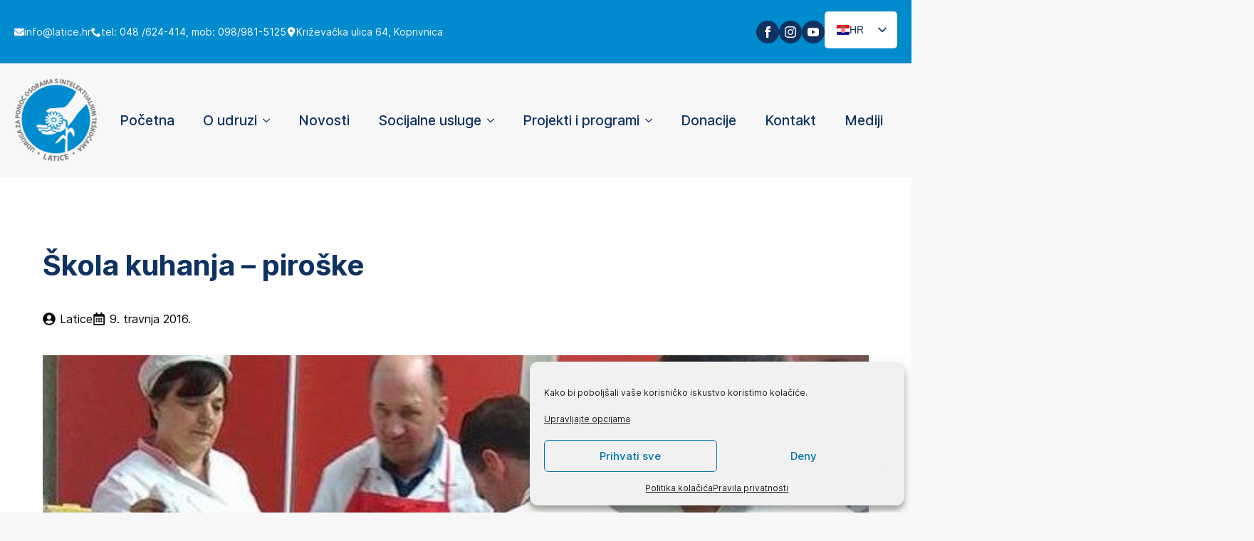

--- FILE ---
content_type: text/html; charset=UTF-8
request_url: https://latice.hr/skola-kuhanja/
body_size: 72319
content:
    <!doctype html>
    <html lang="hr">

    <head>
        <meta charset="UTF-8">
        <meta name="viewport" content="width=device-width, initial-scale=1">
                    <link rel='stylesheet' href='https://latice.hr/wp-content/plugins/breakdance/plugin/themeless/normalize.min.css'>
                <meta name='robots' content='index, follow, max-image-preview:large, max-snippet:-1, max-video-preview:-1' />
	<style>img:is([sizes="auto" i], [sizes^="auto," i]) { contain-intrinsic-size: 3000px 1500px }</style>
	
	<!-- This site is optimized with the Yoast SEO plugin v26.7 - https://yoast.com/wordpress/plugins/seo/ -->
	<title>Škola kuhanja - piroške - LATICE</title>
	<link rel="canonical" href="https://latice.hr/skola-kuhanja/" />
	<meta property="og:locale" content="hr_HR" />
	<meta property="og:type" content="article" />
	<meta property="og:title" content="Škola kuhanja - piroške - LATICE" />
	<meta property="og:description" content="Danas su iz naše škole kuhanja izašle piroške i bile su fenomenalne, također danas su naši dečki i cure i moja malenkost dobili priliku i bili i snimljeni. Hvala još jedanput Obrtničkoj školi koja nam je dala priliku da se naučimo novim stvarima i da pokažemo što sve možemo i naravno Udrugi Podravka PULS koji [&hellip;]" />
	<meta property="og:url" content="https://latice.hr/skola-kuhanja/" />
	<meta property="og:site_name" content="LATICE" />
	<meta property="article:publisher" content="https://www.facebook.com/latice.hr" />
	<meta property="article:published_time" content="2016-04-09T07:15:12+00:00" />
	<meta property="article:modified_time" content="2016-06-16T07:28:13+00:00" />
	<meta property="og:image" content="https://latice.hr/wp-content/uploads/2016/06/12512641_1525572574418196_4214954970521902034_n-e1466061963862.jpg" />
	<meta property="og:image:width" content="532" />
	<meta property="og:image:height" content="432" />
	<meta property="og:image:type" content="image/jpeg" />
	<meta name="author" content="Latice" />
	<meta name="twitter:card" content="summary_large_image" />
	<meta name="twitter:label1" content="Napisao/la" />
	<meta name="twitter:data1" content="Latice" />
	<script type="application/ld+json" class="yoast-schema-graph">{"@context":"https://schema.org","@graph":[{"@type":"Article","@id":"https://latice.hr/skola-kuhanja/#article","isPartOf":{"@id":"https://latice.hr/skola-kuhanja/"},"author":{"name":"Latice","@id":"https://latice.hr/#/schema/person/9cc216c2129f7cfb3b6c11fce4859aea"},"headline":"Škola kuhanja &#8211; piroške","datePublished":"2016-04-09T07:15:12+00:00","dateModified":"2016-06-16T07:28:13+00:00","mainEntityOfPage":{"@id":"https://latice.hr/skola-kuhanja/"},"wordCount":92,"publisher":{"@id":"https://latice.hr/#organization"},"image":{"@id":"https://latice.hr/skola-kuhanja/#primaryimage"},"thumbnailUrl":"https://latice.hr/wp-content/uploads/2016/06/12512641_1525572574418196_4214954970521902034_n-e1466061963862.jpg","articleSection":["Novosti"],"inLanguage":"hr"},{"@type":"WebPage","@id":"https://latice.hr/skola-kuhanja/","url":"https://latice.hr/skola-kuhanja/","name":"Škola kuhanja - piroške - LATICE","isPartOf":{"@id":"https://latice.hr/#website"},"primaryImageOfPage":{"@id":"https://latice.hr/skola-kuhanja/#primaryimage"},"image":{"@id":"https://latice.hr/skola-kuhanja/#primaryimage"},"thumbnailUrl":"https://latice.hr/wp-content/uploads/2016/06/12512641_1525572574418196_4214954970521902034_n-e1466061963862.jpg","datePublished":"2016-04-09T07:15:12+00:00","dateModified":"2016-06-16T07:28:13+00:00","breadcrumb":{"@id":"https://latice.hr/skola-kuhanja/#breadcrumb"},"inLanguage":"hr","potentialAction":[{"@type":"ReadAction","target":["https://latice.hr/skola-kuhanja/"]}]},{"@type":"ImageObject","inLanguage":"hr","@id":"https://latice.hr/skola-kuhanja/#primaryimage","url":"https://latice.hr/wp-content/uploads/2016/06/12512641_1525572574418196_4214954970521902034_n-e1466061963862.jpg","contentUrl":"https://latice.hr/wp-content/uploads/2016/06/12512641_1525572574418196_4214954970521902034_n-e1466061963862.jpg","width":532,"height":432},{"@type":"BreadcrumbList","@id":"https://latice.hr/skola-kuhanja/#breadcrumb","itemListElement":[{"@type":"ListItem","position":1,"name":"Početna stranica","item":"https://latice.hr/"},{"@type":"ListItem","position":2,"name":"Škola kuhanja &#8211; piroške"}]},{"@type":"WebSite","@id":"https://latice.hr/#website","url":"https://latice.hr/","name":"Udruga Latice","description":"Udruga za pomoć osobama s intelektualnim teškoćama","publisher":{"@id":"https://latice.hr/#organization"},"potentialAction":[{"@type":"SearchAction","target":{"@type":"EntryPoint","urlTemplate":"https://latice.hr/?s={search_term_string}"},"query-input":{"@type":"PropertyValueSpecification","valueRequired":true,"valueName":"search_term_string"}}],"inLanguage":"hr"},{"@type":"Organization","@id":"https://latice.hr/#organization","name":"Udruga za pomoć osobama s intelektualnim teškoćama \"Latice\"","url":"https://latice.hr/","logo":{"@type":"ImageObject","inLanguage":"hr","@id":"https://latice.hr/#/schema/logo/image/","url":"https://latice.hr/wp-content/uploads/2025/04/latice-logo-okrugli.png","contentUrl":"https://latice.hr/wp-content/uploads/2025/04/latice-logo-okrugli.png","width":507,"height":522,"caption":"Udruga za pomoć osobama s intelektualnim teškoćama \"Latice\""},"image":{"@id":"https://latice.hr/#/schema/logo/image/"},"sameAs":["https://www.facebook.com/latice.hr","https://www.instagram.com/udruga.latice/","https://www.youtube.com/@udrugalatice6614"]},{"@type":"Person","@id":"https://latice.hr/#/schema/person/9cc216c2129f7cfb3b6c11fce4859aea","name":"Latice","image":{"@type":"ImageObject","inLanguage":"hr","@id":"https://latice.hr/#/schema/person/image/","url":"https://secure.gravatar.com/avatar/f8e2bdd26fe480cbccede3d1d0d75c6b5f1ad90157b824890c1940de3a3fc36d?s=96&d=mm&r=g","contentUrl":"https://secure.gravatar.com/avatar/f8e2bdd26fe480cbccede3d1d0d75c6b5f1ad90157b824890c1940de3a3fc36d?s=96&d=mm&r=g","caption":"Latice"},"url":"https://latice.hr/author/laticeadm/"}]}</script>
	<!-- / Yoast SEO plugin. -->


<link rel='stylesheet' id='contact-form-7-css' href='https://latice.hr/wp-content/plugins/contact-form-7/includes/css/styles.css?ver=6.1.4' type='text/css' media='all' />
<link rel='stylesheet' id='cmplz-general-css' href='https://latice.hr/wp-content/plugins/complianz-gdpr/assets/css/cookieblocker.min.css?ver=1768314862' type='text/css' media='all' />
<link rel='stylesheet' id='trp-language-switcher-v2-css' href='https://latice.hr/wp-content/plugins/translatepress-multilingual/assets/css/trp-language-switcher-v2.css?ver=3.0.7' type='text/css' media='all' />
<script type="text/javascript" src="https://latice.hr/wp-content/plugins/translatepress-multilingual/assets/js/trp-frontend-language-switcher.js?ver=3.0.7" id="trp-language-switcher-js-v2-js"></script>
<link rel='shortlink' href='https://latice.hr/?p=282' />
<link rel="alternate" title="oEmbed (JSON)" type="application/json+oembed" href="https://latice.hr/wp-json/oembed/1.0/embed?url=https%3A%2F%2Flatice.hr%2Fskola-kuhanja%2F" />
<link rel="alternate" title="oEmbed (XML)" type="text/xml+oembed" href="https://latice.hr/wp-json/oembed/1.0/embed?url=https%3A%2F%2Flatice.hr%2Fskola-kuhanja%2F&#038;format=xml" />
<link rel="alternate" hreflang="hr" href="https://latice.hr/skola-kuhanja/"/>
<link rel="alternate" hreflang="en-GB" href="https://latice.hr/en/skola-kuhanja/"/>
<link rel="alternate" hreflang="en" href="https://latice.hr/en/skola-kuhanja/"/>
			<style>.cmplz-hidden {
					display: none !important;
				}</style><!-- Analytics by WP Statistics - https://wp-statistics.com -->
<link rel="icon" href="https://latice.hr/wp-content/uploads/2020/05/cropped-LATICE-LOGO-favicon-32x32.png" sizes="32x32" />
<link rel="icon" href="https://latice.hr/wp-content/uploads/2020/05/cropped-LATICE-LOGO-favicon-192x192.png" sizes="192x192" />
<link rel="apple-touch-icon" href="https://latice.hr/wp-content/uploads/2020/05/cropped-LATICE-LOGO-favicon-180x180.png" />
<meta name="msapplication-TileImage" content="https://latice.hr/wp-content/uploads/2020/05/cropped-LATICE-LOGO-favicon-270x270.png" />
<!-- [HEADER ASSETS] -->
<link rel="stylesheet" href="https://latice.hr/wp-content/uploads/breakdance/font_styles/custom_font_inter.css?v=9abfc3260bfef95ba41134f2a759f3a4&bd_ver=2.6.1" />
<link rel="stylesheet" href="https://latice.hr/wp-content/plugins/breakdance/subplugins/breakdance-elements/dependencies-files/lightgallery@2/css/lightgallery-bundle.min.css?bd_ver=2.6.1" />
<link rel="stylesheet" href="https://latice.hr/wp-content/plugins/breakdance/subplugins/breakdance-elements/dependencies-files/awesome-menu@1/awesome-menu.css?bd_ver=2.6.1" />

<link rel="stylesheet" href="https://latice.hr/wp-content/uploads/breakdance/css/post-11724-defaults.css?v=3cb827bfb95307d84beb5373ab6edf2f" />

<link rel="stylesheet" href="https://latice.hr/wp-content/uploads/breakdance/css/post-11349-defaults.css?v=35e3e63c5ee9dd56e9354808fb4d7bb5" />

<link rel="stylesheet" href="https://latice.hr/wp-content/uploads/breakdance/css/post-11513-defaults.css?v=cb07e092f7cb24e3346bc51db05a12f8" />

<link rel="stylesheet" href="https://latice.hr/wp-content/uploads/breakdance/css/global-settings.css?v=a2333749c1e10017ca0c87c46641d1eb" />

<link rel="stylesheet" href="https://latice.hr/wp-content/uploads/breakdance/css/selectors.css?v=22c27cf20f9c4ebb57a155682688066f" />

<link rel="stylesheet" href="https://latice.hr/wp-content/uploads/breakdance/css/post-11724.css?v=723874a8af24d7abddae9ccd85bda899" />

<link rel="stylesheet" href="https://latice.hr/wp-content/uploads/breakdance/css/post-11349.css?v=9626c020ea4a6ba7e20a47a305e18ba2" />

<link rel="stylesheet" href="https://latice.hr/wp-content/uploads/breakdance/css/post-11513.css?v=e96d2c65b78df2be32cf70c781fbea38" />
<!-- [/EOF HEADER ASSETS] -->
    </head>
    
    <body data-cmplz=2 class="wp-singular post-template-default single single-post postid-282 single-format-standard wp-theme-breakdance-zero breakdance translatepress-hr">
            <section class="bde-section-11349-100 bde-section">
  
  
	



<div class="section-container"><div class="bde-div-11349-101 bde-div">
  
  
	



<div class="bde-icon-list-11349-102 bde-icon-list">
<ul>
  
              
    <li>
                      
            
            

    
    
    
    
    
    <a class="breakdance-link bde-icon-list__item-wrapper" href="mailto:info@latice.hr" target="_self" data-type="url"  >

      
      <span class='bde-icon-list__icon'>
        <svg xmlns="http://www.w3.org/2000/svg" viewBox="0 0 512 512"><!--! Font Awesome Free 6.5.1 by @fontawesome - https://fontawesome.com License - https://fontawesome.com/license/free (Icons: CC BY 4.0, Fonts: SIL OFL 1.1, Code: MIT License) Copyright 2023 Fonticons, Inc. --><path d="M48 64C21.5 64 0 85.5 0 112c0 15.1 7.1 29.3 19.2 38.4L236.8 313.6c11.4 8.5 27 8.5 38.4 0L492.8 150.4c12.1-9.1 19.2-23.3 19.2-38.4c0-26.5-21.5-48-48-48H48zM0 176V384c0 35.3 28.7 64 64 64H448c35.3 0 64-28.7 64-64V176L294.4 339.2c-22.8 17.1-54 17.1-76.8 0L0 176z"/></svg>
      </span>
      <span class='bde-icon-list__text' >
      info@latice.hr
      </span>
                  </a>

      
    </li>

  
              
    <li>
              <div class='bde-icon-list__item-wrapper'>
      
      <span class='bde-icon-list__icon'>
        <svg xmlns="http://www.w3.org/2000/svg" id="icon-phone" viewBox="0 0 32 32">
<path d="M22 20c-2 2-2 4-4 4s-4-2-6-4-4-4-4-6 2-2 4-4-4-8-6-8-6 6-6 6c0 4 4.109 12.109 8 16s12 8 16 8c0 0 6-4 6-6s-6-8-8-6z"/>
</svg>
      </span>
      <span class='bde-icon-list__text' >
      tel: <a href="tel:+38548624414">048 /624-414</a>, mob: <a href="tel:+385989815125">098/981-5125</a>
      </span>
              </div>
      
    </li>

  
              
    <li>
                      
            
            

    
    
    
    
    
    <a class="breakdance-link bde-icon-list__item-wrapper" href="https://maps.app.goo.gl/afaztZanjEzec9Xn9" target="_blank" data-type="url"  >

      
      <span class='bde-icon-list__icon'>
        <svg xmlns="http://www.w3.org/2000/svg" viewBox="0 0 384 512"><!--! Font Awesome Free 6.5.1 by @fontawesome - https://fontawesome.com License - https://fontawesome.com/license/free (Icons: CC BY 4.0, Fonts: SIL OFL 1.1, Code: MIT License) Copyright 2023 Fonticons, Inc. --><path d="M215.7 499.2C267 435 384 279.4 384 192C384 86 298 0 192 0S0 86 0 192c0 87.4 117 243 168.3 307.2c12.3 15.3 35.1 15.3 47.4 0zM192 128a64 64 0 1 1 0 128 64 64 0 1 1 0-128z"/></svg>
      </span>
      <span class='bde-icon-list__text' >
      Križevačka ulica 64, Koprivnica
      </span>
                  </a>

      
    </li>

  </ul>

</div>
</div><div class="bde-div-11349-103 bde-div">
  
  
	



<div class="bde-social-icons-11349-105 bde-social-icons">
                  
            
            

    
    
    
    
    
    <a class="breakdance-link bde-social-icons__icon-wrapper bde-social-icons__icon-facebook" href="https://www.facebook.com/latice.hr" target="_blank" data-type="url" aria-label="Facebook stranica Udruge Latice" >

             <svg xmlns="http://www.w3.org/2000/svg" width="100%" viewBox="0 0 24 24">
            <path d="M9 8h-3v4h3v12h5v-12h3.642l.358-4h-4v-1.667c0-.955.192-1.333 1.115-1.333h2.885v-5h-3.808c-3.596 0-5.192 1.583-5.192 4.615v3.385z"/>
       </svg>
              </a>

                    
            
            

    
    
    
    
    
    <a class="breakdance-link bde-social-icons__icon-wrapper bde-social-icons__icon-instagram" href="https://www.instagram.com/udruga.latice/" target="_self" data-type="url" aria-label="Instagram profil Udruge Latice" >

             <svg xmlns="http://www.w3.org/2000/svg" width="100%" viewBox="0 0 24 24">
            <path d="M12 2.163c3.204 0 3.584.012 4.85.07 3.252.148 4.771 1.691 4.919 4.919.058 1.265.069 1.645.069 4.849 0 3.205-.012 3.584-.069 4.849-.149 3.225-1.664 4.771-4.919 4.919-1.266.058-1.644.07-4.85.07-3.204 0-3.584-.012-4.849-.07-3.26-.149-4.771-1.699-4.919-4.92-.058-1.265-.07-1.644-.07-4.849 0-3.204.013-3.583.07-4.849.149-3.227 1.664-4.771 4.919-4.919 1.266-.057 1.645-.069 4.849-.069zm0-2.163c-3.259 0-3.667.014-4.947.072-4.358.2-6.78 2.618-6.98 6.98-.059 1.281-.073 1.689-.073 4.948 0 3.259.014 3.668.072 4.948.2 4.358 2.618 6.78 6.98 6.98 1.281.058 1.689.072 4.948.072 3.259 0 3.668-.014 4.948-.072 4.354-.2 6.782-2.618 6.979-6.98.059-1.28.073-1.689.073-4.948 0-3.259-.014-3.667-.072-4.947-.196-4.354-2.617-6.78-6.979-6.98-1.281-.059-1.69-.073-4.949-.073zm0 5.838c-3.403 0-6.162 2.759-6.162 6.162s2.759 6.163 6.162 6.163 6.162-2.759 6.162-6.163c0-3.403-2.759-6.162-6.162-6.162zm0 10.162c-2.209 0-4-1.79-4-4 0-2.209 1.791-4 4-4s4 1.791 4 4c0 2.21-1.791 4-4 4zm6.406-11.845c-.796 0-1.441.645-1.441 1.44s.645 1.44 1.441 1.44c.795 0 1.439-.645 1.439-1.44s-.644-1.44-1.439-1.44z"/>
       </svg>
              </a>

                    
            
            

    
    
    
    
    
    <a class="breakdance-link bde-social-icons__icon-wrapper bde-social-icons__icon-youtube" href="https://www.youtube.com/@udrugalatice6614" target="_self" data-type="url" aria-label="youtube" >

             <svg xmlns="http://www.w3.org/2000/svg" width="100%" viewBox="0 0 24 24">
            <path d="M19.615 3.184c-3.604-.246-11.631-.245-15.23 0-3.897.266-4.356 2.62-4.385 8.816.029 6.185.484 8.549 4.385 8.816 3.6.245 11.626.246 15.23 0 3.897-.266 4.356-2.62 4.385-8.816-.029-6.185-.484-8.549-4.385-8.816zm-10.615 12.816v-8l8 3.993-8 4.007z"/>
       </svg>
              </a>

    
</div><div class="bde-shortcode-11349-144 bde-shortcode"><div class="trp-shortcode-switcher__wrapper"
     style="--bg:#ffffff;--bg-hover:#0000000d;--text:#143852;--text-hover:#1d2327;--border:1px solid #1438521a;--border-width:1px;--border-color:#1438521a;--border-radius:5px;--flag-radius:2px;--flag-size:18px;--aspect-ratio:4/3;--font-size:14px;--transition-duration:0.2s"
     role="group"
     data-open-mode="click">

    
        <!-- ANCHOR (in-flow only; sizing/borders; inert) -->
        <div class="trp-language-switcher trp-ls-dropdown trp-shortcode-switcher trp-shortcode-anchor trp-open-on-click"
             aria-hidden="true"
             inert
             data-no-translation>
                <div class="trp-current-language-item__wrapper">
        <a class="trp-language-item trp-language-item__default trp-language-item__current" data-no-translation href="https://latice.hr/skola-kuhanja/" title="HR"><img src="https://latice.hr/wp-content/plugins/translatepress-multilingual/assets/flags/4x3/hr.svg" class="trp-flag-image" alt="" role="presentation" loading="lazy" /><span class="trp-language-item-name">HR</span></a>                    <svg class="trp-shortcode-arrow" width="20" height="20" viewBox="0 0 20 21" fill="none" aria-hidden="true" focusable="false" xmlns="http://www.w3.org/2000/svg">
                <path d="M5 8L10 13L15 8" stroke="var(--text)" stroke-width="2" stroke-linecap="round" stroke-linejoin="round"/>
            </svg>
            </div>
            </div>

        <!-- OVERLAY (positioned; interactive surface) -->
        <div class="trp-language-switcher trp-ls-dropdown trp-shortcode-switcher trp-shortcode-overlay trp-open-on-click"
             role="navigation"
             aria-label="Birač jezika web stranice"
             data-no-translation
        >
                <div class="trp-current-language-item__wrapper">
        <div class="trp-language-item trp-language-item__default trp-language-item__current" data-no-translation role="button" aria-expanded="false" tabindex="0" aria-label="Promijeni jezik" aria-controls="trp-shortcode-dropdown-69721d3767db9"><img src="https://latice.hr/wp-content/plugins/translatepress-multilingual/assets/flags/4x3/hr.svg" class="trp-flag-image" alt="" role="presentation" loading="lazy" /><span class="trp-language-item-name">HR</span></div>                    <svg class="trp-shortcode-arrow" width="20" height="20" viewBox="0 0 20 21" fill="none" aria-hidden="true" focusable="false" xmlns="http://www.w3.org/2000/svg">
                <path d="M5 8L10 13L15 8" stroke="var(--text)" stroke-width="2" stroke-linecap="round" stroke-linejoin="round"/>
            </svg>
            </div>
    
            <div class="trp-switcher-dropdown-list"
                 id="trp-shortcode-dropdown-69721d3767db9"
                 role="group"
                 aria-label="Dostupni jezici"
                 hidden
                 inert
            >
                                                            <a class="trp-language-item" href="https://latice.hr/en/skola-kuhanja/" title="EN">
                            <img src="https://latice.hr/wp-content/plugins/translatepress-multilingual/assets/flags/4x3/en_GB.svg" class="trp-flag-image" alt="" role="presentation" loading="lazy" />                                                            <span class="trp-language-item-name" data-no-translation>EN</span>
                                                                                </a>
                                                </div>
        </div>

    </div>
</div>
</div></div>
</section><header class="bde-header-builder-11349-131 bde-header-builder bde-header-builder--sticky-scroll-slide">

<div class="bde-header-builder__container"><a class="bde-container-link-11349-132 bde-container-link breakdance-link" href="/" target="_self" data-type="url">
  
  
	



<img class="bde-image2-11349-133 bde-image2" src="https://latice.hr/wp-content/uploads/2025/04/latice-logo-okrugli.png" alt="Logo - Udruga za pomoć osobama s intelektualnim teškoćama Latice" srcset="https://latice.hr/wp-content/uploads/2025/04/latice-logo-okrugli.png 507w, https://latice.hr/wp-content/uploads/2025/04/latice-logo-okrugli-194x200.png 194w" sizes="(max-width: 507px) 100vw, 507px">

</a><div class="bde-wp-menu-11349-143 bde-wp-menu">


      
        
    <nav class="breakdance-menu breakdance-menu--collapse    ">
    <button class="breakdance-menu-toggle breakdance-menu-toggle--squeeze" type="button" aria-label="Open Menu" aria-expanded="false" aria-controls="menu-143">
                  <span class="breakdance-menu-toggle-icon">
            <span class="breakdance-menu-toggle-lines"></span>
          </span>
            </button>
    
  <ul class="breakdance-menu-list" id="menu-143">
              
  
    <li id="menu-item-12019" class="menu-item menu-item-type-post_type menu-item-object-page menu-item-home menu-item-12019 breakdance-menu-item"><a href="https://latice.hr/" class="breakdance-menu-link">Početna</a></li>
<li id="menu-item-12020" class="menu-item menu-item-type-custom menu-item-object-custom menu-item-has-children menu-item-12020 breakdance-menu-item breakdance-dropdown breakdance-dropdown--wp breakdance-dropdown--with-link"><div class="breakdance-dropdown-toggle"><a href="/" class="breakdance-menu-link" aria-expanded="false">O udruzi</a><button class="breakdance-menu-link-arrow" type="button" aria-expanded="false" aria-label="O udruzi Submenu"></button></div><div class="breakdance-dropdown-floater" aria-hidden="true">
  <div class="breakdance-dropdown-body">
    <div class="breakdance-dropdown-section">
<ul class="breakdance-dropdown-links">
	<li id="menu-item-12021" class="menu-item menu-item-type-post_type menu-item-object-page menu-item-12021 breakdance-dropdown-item"><a href="https://latice.hr/povijest/" class="breakdance-dropdown-link"><span class="breakdance-dropdown-link__text">Povijest</span></a></li>
	<li id="menu-item-12022" class="menu-item menu-item-type-post_type menu-item-object-page menu-item-12022 breakdance-dropdown-item"><a href="https://latice.hr/o-udruzi/organizacija-udruge/" class="breakdance-dropdown-link"><span class="breakdance-dropdown-link__text">Organizacija udruge</span></a></li>
	<li id="menu-item-12023" class="menu-item menu-item-type-post_type menu-item-object-page menu-item-12023 breakdance-dropdown-item"><a href="https://latice.hr/o-udruzi/cilj-vizija-i-misija/" class="breakdance-dropdown-link"><span class="breakdance-dropdown-link__text">Cilj, vizija i misija</span></a></li>
	<li id="menu-item-12024" class="menu-item menu-item-type-post_type menu-item-object-page menu-item-12024 breakdance-dropdown-item"><a href="https://latice.hr/dokumenti/" class="breakdance-dropdown-link"><span class="breakdance-dropdown-link__text">Dokumenti</span></a></li>
</ul>
    </div>
  </div>
</div></li>
<li id="menu-item-12025" class="menu-item menu-item-type-post_type menu-item-object-page menu-item-12025 breakdance-menu-item"><a href="https://latice.hr/novosti/" class="breakdance-menu-link">Novosti</a></li>
<li id="menu-item-12028" class="menu-item menu-item-type-custom menu-item-object-custom menu-item-has-children menu-item-12028 breakdance-menu-item breakdance-dropdown breakdance-dropdown--wp breakdance-dropdown--with-link"><div class="breakdance-dropdown-toggle"><a href="/" class="breakdance-menu-link" aria-expanded="false">Socijalne usluge</a><button class="breakdance-menu-link-arrow" type="button" aria-expanded="false" aria-label="Socijalne usluge Submenu"></button></div><div class="breakdance-dropdown-floater" aria-hidden="true">
  <div class="breakdance-dropdown-body">
    <div class="breakdance-dropdown-section">
<ul class="breakdance-dropdown-links">
	<li id="menu-item-12030" class="menu-item menu-item-type-post_type menu-item-object-page menu-item-12030 breakdance-dropdown-item"><a href="https://latice.hr/boravak/" class="breakdance-dropdown-link"><span class="breakdance-dropdown-link__text">Boravak</span></a></li>
	<li id="menu-item-12031" class="menu-item menu-item-type-post_type menu-item-object-page menu-item-12031 breakdance-dropdown-item"><a href="https://latice.hr/osobna-asistencija/" class="breakdance-dropdown-link"><span class="breakdance-dropdown-link__text">Osobna asistencija</span></a></li>
</ul>
    </div>
  </div>
</div></li>
<li id="menu-item-12032" class="menu-item menu-item-type-custom menu-item-object-custom menu-item-has-children menu-item-12032 breakdance-menu-item breakdance-dropdown breakdance-dropdown--wp breakdance-dropdown--with-link"><div class="breakdance-dropdown-toggle"><a href="/" class="breakdance-menu-link" aria-expanded="false">Projekti i programi</a><button class="breakdance-menu-link-arrow" type="button" aria-expanded="false" aria-label="Projekti i programi Submenu"></button></div><div class="breakdance-dropdown-floater" aria-hidden="true">
  <div class="breakdance-dropdown-body">
    <div class="breakdance-dropdown-section">
<ul class="breakdance-dropdown-links">
	<li id="menu-item-12139" class="menu-item menu-item-type-post_type menu-item-object-page menu-item-12139 breakdance-dropdown-item"><a href="https://latice.hr/mladi-klub-nasi-andeli/" class="breakdance-dropdown-link"><span class="breakdance-dropdown-link__text">Mlađi klub “Naši Anđeli”</span></a></li>
	<li id="menu-item-12140" class="menu-item menu-item-type-post_type menu-item-object-page menu-item-12140 breakdance-dropdown-item"><a href="https://latice.hr/klub-latica/" class="breakdance-dropdown-link"><span class="breakdance-dropdown-link__text">Klub Latica</span></a></li>
	<li id="menu-item-12826" class="menu-item menu-item-type-post_type menu-item-object-page menu-item-12826 breakdance-dropdown-item"><a href="https://latice.hr/timeout-za-roditelje-sf-6-4-11-01-0002/" class="breakdance-dropdown-link"><span class="breakdance-dropdown-link__text">TIMEOUT za roditelje</span></a></li>
	<li id="menu-item-12138" class="menu-item menu-item-type-post_type menu-item-object-page menu-item-12138 breakdance-dropdown-item"><a href="https://latice.hr/psiholoska-podrska-roditeljima/" class="breakdance-dropdown-link"><span class="breakdance-dropdown-link__text">Psihološka podrška roditeljima</span></a></li>
	<li id="menu-item-12036" class="menu-item menu-item-type-post_type menu-item-object-page menu-item-12036 breakdance-dropdown-item"><a href="https://latice.hr/programi-projekti-u-provedbi/" class="breakdance-dropdown-link"><span class="breakdance-dropdown-link__text">Arhiva</span></a></li>
</ul>
    </div>
  </div>
</div></li>
<li id="menu-item-12047" class="menu-item menu-item-type-post_type menu-item-object-page menu-item-12047 breakdance-menu-item"><a href="https://latice.hr/donacije/" class="breakdance-menu-link">Donacije</a></li>
<li id="menu-item-12038" class="menu-item menu-item-type-post_type menu-item-object-page menu-item-12038 breakdance-menu-item"><a href="https://latice.hr/kontakt/" class="breakdance-menu-link">Kontakt</a></li>
<li id="menu-item-12039" class="menu-item menu-item-type-post_type menu-item-object-page menu-item-12039 breakdance-menu-item"><a href="https://latice.hr/mediji-o-nama/" class="breakdance-menu-link">Mediji</a></li>

  </ul>
  </nav>


</div></div>


</header><section class="bde-section-11724-100 bde-section">
  
  
	



<div class="section-container"><h1 class="bde-heading-11724-101 bde-heading">
Škola kuhanja &#8211; piroške
</h1><ul class="bde-post-meta-11724-102 bde-post-meta">            <li class="ee-postmeta-author-wrap">
                                                                                <div class="ee-postmeta-icon breakdance-icon-atom"><svg xmlns="http://www.w3.org/2000/svg" viewBox="0 0 496 512"><!-- Font Awesome Free 5.15.1 by @fontawesome - https://fontawesome.com License - https://fontawesome.com/license/free (Icons: CC BY 4.0, Fonts: SIL OFL 1.1, Code: MIT License) --><path d="M248 8C111 8 0 119 0 256s111 248 248 248 248-111 248-248S385 8 248 8zm0 96c48.6 0 88 39.4 88 88s-39.4 88-88 88-88-39.4-88-88 39.4-88 88-88zm0 344c-58.7 0-111.3-26.6-146.5-68.2 18.8-35.4 55.6-59.8 98.5-59.8 2.4 0 4.8.4 7.1 1.1 13 4.2 26.6 6.9 40.9 6.9 14.3 0 28-2.7 40.9-6.9 2.3-.7 4.7-1.1 7.1-1.1 42.9 0 79.7 24.4 98.5 59.8C359.3 421.4 306.7 448 248 448z"/></svg></div>                    <span class="ee-postmeta-author">Latice</span>
                                </li>
                        <li class="ee-postmeta-date-wrap">
                                                            <div class="ee-postmeta-icon breakdance-icon-atom"><svg xmlns="http://www.w3.org/2000/svg" viewBox="0 0 448 512"><!-- Font Awesome Free 5.15.1 by @fontawesome - https://fontawesome.com License - https://fontawesome.com/license/free (Icons: CC BY 4.0, Fonts: SIL OFL 1.1, Code: MIT License) --><path d="M148 288h-40c-6.6 0-12-5.4-12-12v-40c0-6.6 5.4-12 12-12h40c6.6 0 12 5.4 12 12v40c0 6.6-5.4 12-12 12zm108-12v-40c0-6.6-5.4-12-12-12h-40c-6.6 0-12 5.4-12 12v40c0 6.6 5.4 12 12 12h40c6.6 0 12-5.4 12-12zm96 0v-40c0-6.6-5.4-12-12-12h-40c-6.6 0-12 5.4-12 12v40c0 6.6 5.4 12 12 12h40c6.6 0 12-5.4 12-12zm-96 96v-40c0-6.6-5.4-12-12-12h-40c-6.6 0-12 5.4-12 12v40c0 6.6 5.4 12 12 12h40c6.6 0 12-5.4 12-12zm-96 0v-40c0-6.6-5.4-12-12-12h-40c-6.6 0-12 5.4-12 12v40c0 6.6 5.4 12 12 12h40c6.6 0 12-5.4 12-12zm192 0v-40c0-6.6-5.4-12-12-12h-40c-6.6 0-12 5.4-12 12v40c0 6.6 5.4 12 12 12h40c6.6 0 12-5.4 12-12zm96-260v352c0 26.5-21.5 48-48 48H48c-26.5 0-48-21.5-48-48V112c0-26.5 21.5-48 48-48h48V12c0-6.6 5.4-12 12-12h40c6.6 0 12 5.4 12 12v52h128V12c0-6.6 5.4-12 12-12h40c6.6 0 12 5.4 12 12v52h48c26.5 0 48 21.5 48 48zm-48 346V160H48v298c0 3.3 2.7 6 6 6h340c3.3 0 6-2.7 6-6z"/></svg></div>                    <span class="ee-postmeta-date">9. travnja 2016.</span>
                                </li>
            </ul><div class="bde-image-11724-103 bde-image">
<figure class="breakdance-image breakdance-image--283">
	<div class="breakdance-image-container">
		<div class="breakdance-image-clip"><img class="breakdance-image-object" src="https://latice.hr/wp-content/uploads/2016/06/12512641_1525572574418196_4214954970521902034_n-e1466061963862.jpg" width="532" height="432" srcset="https://latice.hr/wp-content/uploads/2016/06/12512641_1525572574418196_4214954970521902034_n-e1466061963862.jpg 532w, https://latice.hr/wp-content/uploads/2016/06/12512641_1525572574418196_4214954970521902034_n-e1466061963862-15x12.jpg 15w" sizes="(max-width: 532px) 100vw, 532px"></div>
	</div></figure>

</div><div id="myPostContent" class="bde-rich-text-11724-104 bde-rich-text breakdance-rich-text-styles"><p>Danas su iz naše škole kuhanja izašle piroške i bile su fenomenalne, također danas su naši dečki i cure i moja malenkost dobili priliku i bili i snimljeni. Hvala još jedanput Obrtničkoj školi koja nam je dala priliku da se naučimo novim stvarima i da pokažemo što sve možemo i naravno Udrugi Podravka PULS koji su nam donirali namirnice potrebne da sve ove fine i ukusne stvari izađu iz naše kuhinje.</p>

		<style type="text/css">
			#gallery-1 {
				margin: auto;
			}
			#gallery-1 .gallery-item {
				float: left;
				margin-top: 10px;
				text-align: center;
				width: 33%;
			}
			#gallery-1 img {
				border: 2px solid #cfcfcf;
			}
			#gallery-1 .gallery-caption {
				margin-left: 0;
			}
			/* see gallery_shortcode() in wp-includes/media.php */
		</style>
		<div id='gallery-1' class='gallery galleryid-282 gallery-columns-3 gallery-size-thumbnail'><dl class='gallery-item'>
			<dt class='gallery-icon landscape'>
				<a href='https://latice.hr/wp-content/uploads/2016/06/12512641_1525572574418196_4214954970521902034_n-e1466061963862.jpg'><img loading="lazy" decoding="async" width="150" height="150" src="https://latice.hr/wp-content/uploads/2016/06/12512641_1525572574418196_4214954970521902034_n-e1466061963862-150x150.jpg" class="attachment-thumbnail size-thumbnail" alt="" srcset="https://latice.hr/wp-content/uploads/2016/06/12512641_1525572574418196_4214954970521902034_n-e1466061963862-150x150.jpg 150w, https://latice.hr/wp-content/uploads/2016/06/12512641_1525572574418196_4214954970521902034_n-e1466061963862-300x300.jpg 300w" sizes="auto, (max-width: 150px) 100vw, 150px" /></a>
			</dt></dl><dl class='gallery-item'>
			<dt class='gallery-icon portrait'>
				<a href='https://latice.hr/wp-content/uploads/2016/06/12932849_1525572501084870_1495713704171200557_n.jpg'><img loading="lazy" decoding="async" width="150" height="150" src="https://latice.hr/wp-content/uploads/2016/06/12932849_1525572501084870_1495713704171200557_n-150x150.jpg" class="attachment-thumbnail size-thumbnail" alt="" srcset="https://latice.hr/wp-content/uploads/2016/06/12932849_1525572501084870_1495713704171200557_n-150x150.jpg 150w, https://latice.hr/wp-content/uploads/2016/06/12932849_1525572501084870_1495713704171200557_n-300x300.jpg 300w" sizes="auto, (max-width: 150px) 100vw, 150px" /></a>
			</dt></dl><dl class='gallery-item'>
			<dt class='gallery-icon portrait'>
				<a href='https://latice.hr/wp-content/uploads/2016/06/12933157_1525572437751543_737522765390381575_n.jpg'><img loading="lazy" decoding="async" width="150" height="150" src="https://latice.hr/wp-content/uploads/2016/06/12933157_1525572437751543_737522765390381575_n-150x150.jpg" class="attachment-thumbnail size-thumbnail" alt="" srcset="https://latice.hr/wp-content/uploads/2016/06/12933157_1525572437751543_737522765390381575_n-150x150.jpg 150w, https://latice.hr/wp-content/uploads/2016/06/12933157_1525572437751543_737522765390381575_n-300x300.jpg 300w" sizes="auto, (max-width: 150px) 100vw, 150px" /></a>
			</dt></dl><br style="clear: both" /><dl class='gallery-item'>
			<dt class='gallery-icon portrait'>
				<a href='https://latice.hr/wp-content/uploads/2016/06/12936638_1525572401084880_6595210011489004583_n.jpg'><img loading="lazy" decoding="async" width="150" height="150" src="https://latice.hr/wp-content/uploads/2016/06/12936638_1525572401084880_6595210011489004583_n-150x150.jpg" class="attachment-thumbnail size-thumbnail" alt="" srcset="https://latice.hr/wp-content/uploads/2016/06/12936638_1525572401084880_6595210011489004583_n-150x150.jpg 150w, https://latice.hr/wp-content/uploads/2016/06/12936638_1525572401084880_6595210011489004583_n-300x300.jpg 300w" sizes="auto, (max-width: 150px) 100vw, 150px" /></a>
			</dt></dl><dl class='gallery-item'>
			<dt class='gallery-icon portrait'>
				<a href='https://latice.hr/wp-content/uploads/2016/06/12961563_1525572554418198_7110208987215114427_n.jpg'><img loading="lazy" decoding="async" width="150" height="150" src="https://latice.hr/wp-content/uploads/2016/06/12961563_1525572554418198_7110208987215114427_n-150x150.jpg" class="attachment-thumbnail size-thumbnail" alt="" srcset="https://latice.hr/wp-content/uploads/2016/06/12961563_1525572554418198_7110208987215114427_n-150x150.jpg 150w, https://latice.hr/wp-content/uploads/2016/06/12961563_1525572554418198_7110208987215114427_n-300x300.jpg 300w" sizes="auto, (max-width: 150px) 100vw, 150px" /></a>
			</dt></dl><dl class='gallery-item'>
			<dt class='gallery-icon portrait'>
				<a href='https://latice.hr/wp-content/uploads/2016/06/12963865_1525572524418201_4627956847664952729_n.jpg'><img loading="lazy" decoding="async" width="150" height="150" src="https://latice.hr/wp-content/uploads/2016/06/12963865_1525572524418201_4627956847664952729_n-150x150.jpg" class="attachment-thumbnail size-thumbnail" alt="" srcset="https://latice.hr/wp-content/uploads/2016/06/12963865_1525572524418201_4627956847664952729_n-150x150.jpg 150w, https://latice.hr/wp-content/uploads/2016/06/12963865_1525572524418201_4627956847664952729_n-300x300.jpg 300w" sizes="auto, (max-width: 150px) 100vw, 150px" /></a>
			</dt></dl><br style="clear: both" /><dl class='gallery-item'>
			<dt class='gallery-icon portrait'>
				<a href='https://latice.hr/wp-content/uploads/2016/06/12985384_1525572617751525_3489888062706042593_n.jpg'><img loading="lazy" decoding="async" width="150" height="150" src="https://latice.hr/wp-content/uploads/2016/06/12985384_1525572617751525_3489888062706042593_n-150x150.jpg" class="attachment-thumbnail size-thumbnail" alt="" srcset="https://latice.hr/wp-content/uploads/2016/06/12985384_1525572617751525_3489888062706042593_n-150x150.jpg 150w, https://latice.hr/wp-content/uploads/2016/06/12985384_1525572617751525_3489888062706042593_n-300x300.jpg 300w" sizes="auto, (max-width: 150px) 100vw, 150px" /></a>
			</dt></dl><dl class='gallery-item'>
			<dt class='gallery-icon portrait'>
				<a href='https://latice.hr/wp-content/uploads/2016/06/12985569_1525572597751527_4066413765796518626_n.jpg'><img loading="lazy" decoding="async" width="150" height="150" src="https://latice.hr/wp-content/uploads/2016/06/12985569_1525572597751527_4066413765796518626_n-150x150.jpg" class="attachment-thumbnail size-thumbnail" alt="" srcset="https://latice.hr/wp-content/uploads/2016/06/12985569_1525572597751527_4066413765796518626_n-150x150.jpg 150w, https://latice.hr/wp-content/uploads/2016/06/12985569_1525572597751527_4066413765796518626_n-300x300.jpg 300w" sizes="auto, (max-width: 150px) 100vw, 150px" /></a>
			</dt></dl><dl class='gallery-item'>
			<dt class='gallery-icon portrait'>
				<a href='https://latice.hr/wp-content/uploads/2016/06/12994423_1525572471084873_7319908347425978836_n.jpg'><img loading="lazy" decoding="async" width="150" height="150" src="https://latice.hr/wp-content/uploads/2016/06/12994423_1525572471084873_7319908347425978836_n-150x150.jpg" class="attachment-thumbnail size-thumbnail" alt="" srcset="https://latice.hr/wp-content/uploads/2016/06/12994423_1525572471084873_7319908347425978836_n-150x150.jpg 150w, https://latice.hr/wp-content/uploads/2016/06/12994423_1525572471084873_7319908347425978836_n-300x300.jpg 300w" sizes="auto, (max-width: 150px) 100vw, 150px" /></a>
			</dt></dl><br style="clear: both" />
		</div>

</div><div class="bde-supacode-block-11724-108 bde-supacode-block">




</div><div class="bde-text-11724-107 bde-text">
Podijeli objavu:
</div><div class="bde-social-share-buttons-11724-106 bde-social-share-buttons">
<div class="bde-social-share-button bde-social-share-button-mobile js-breakdance-share-mobile">
  <span class="bde-social-share-button-icon">
    <svg fill="none" xmlns="http://www.w3.org/2000/svg" viewbox="0 0 16 16">
      <path d="M11 2.5a2.5 2.5 0 1 1 .603 1.628l-6.718 3.12c.154.49.154 1.015 0 1.504l6.718 3.12a2.5 2.5 0 1 1-.488.876l-6.718-3.12a2.5 2.5 0 1 1 0-3.256l6.718-3.12A2.504 2.504 0 0 1 11 2.5Z" fill="currentColor"/>
    </svg>
  </span>
    <span class="bde-social-share-button-text">Share</span>
  </div>

<div class="js-breakdance-share-button bde-social-share-button bde-social-share-button-facebook" data-network="Facebook"  >
    <span class="bde-social-share-button-icon">
        <svg aria-hidden="true" focusable="false" data-prefix="fab" class="svg-inline--fa fa-facebook fa-w-16" role="img" fill="none" xmlns="http://www.w3.org/2000/svg" viewbox="0 0 800 800">
      <path d="M768 0H32C14.3 0 0 14.3 0 32v736c0 17.7 14.3 32 32 32h736c17.7 0 32-14.3 32-32V32c0-17.7-14.3-32-32-32Zm-92.4 233.5h-63.9c-50.1 0-59.8 23.8-59.8 58.8v77.1h119.6l-15.6 120.7h-104V800H427.2V490.2H322.9V369.4h104.3v-89c0-103.3 63.1-159.6 155.3-159.6 44.2 0 82.1 3.3 93.2 4.8v107.9h-.1Z" fill="currentColor"/>
    </svg>
      </span>
      <span class="bde-social-share-button-text">
        Facebook
      </span>
  </div>
<div class="js-breakdance-share-button bde-social-share-button bde-social-share-button-twitter" data-network="Twitter"  >
    <span class="bde-social-share-button-icon">
        <svg aria-hidden="true" focusable="false" data-prefix="fab" class="svg-inline--fa fa-twitter fa-w-16" role="img" xmlns="http://www.w3.org/2000/svg" viewbox="0 0 512 512">
      <path fill="currentColor" d="M389.2 48h70.6L305.6 224.2 487 464H345L233.7 318.6 106.5 464H35.8L200.7 275.5 26.8 48H172.4L272.9 180.9 389.2 48zM364.4 421.8h39.1L151.1 88h-42L364.4 421.8z" />
    </svg>
      </span>
      <span class="bde-social-share-button-text">
        Twitter
      </span>
  </div>
<div class="js-breakdance-share-button bde-social-share-button bde-social-share-button-linkedin" data-network="LinkedIn"  >
    <span class="bde-social-share-button-icon">
        <svg aria-hidden="true" focusable="false" data-prefix="fab" class="svg-inline--fa fa-linkedin fa-w-14" role="img" xmlns="http://www.w3.org/2000/svg" viewbox="0 0 448 512">
      <path fill="currentColor" d="M416 32H31.9C14.3 32 0 46.5 0 64.3v383.4C0 465.5 14.3 480 31.9 480H416c17.6 0 32-14.5 32-32.3V64.3c0-17.8-14.4-32.3-32-32.3zM135.4 416H69V202.2h66.5V416zm-33.2-243c-21.3 0-38.5-17.3-38.5-38.5S80.9 96 102.2 96c21.2 0 38.5 17.3 38.5 38.5 0 21.3-17.2 38.5-38.5 38.5zm282.1 243h-66.4V312c0-24.8-.5-56.7-34.5-56.7-34.6 0-39.9 27-39.9 54.9V416h-66.4V202.2h63.7v29.2h.9c8.9-16.8 30.6-34.5 62.9-34.5 67.2 0 79.7 44.3 79.7 101.9V416z"></path>
    </svg>
      </span>
      <span class="bde-social-share-button-text">
        LinkedIn
      </span>
  </div>
<div class="js-breakdance-share-button bde-social-share-button bde-social-share-button-whatsapp" data-network="WhatsApp"  >
    <span class="bde-social-share-button-icon">
        <svg aria-hidden="true" focusable="false" data-prefix="fab" class="svg-inline--fa fa-whatsapp fa-w-14" role="img" xmlns="http://www.w3.org/2000/svg" viewbox="0 0 448 512">
      <path fill="currentColor" d="M380.9 97.1C339 55.1 283.2 32 223.9 32c-122.4 0-222 99.6-222 222 0 39.1 10.2 77.3 29.6 111L0 480l117.7-30.9c32.4 17.7 68.9 27 106.1 27h.1c122.3 0 224.1-99.6 224.1-222 0-59.3-25.2-115-67.1-157zm-157 341.6c-33.2 0-65.7-8.9-94-25.7l-6.7-4-69.8 18.3L72 359.2l-4.4-7c-18.5-29.4-28.2-63.3-28.2-98.2 0-101.7 82.8-184.5 184.6-184.5 49.3 0 95.6 19.2 130.4 54.1 34.8 34.9 56.2 81.2 56.1 130.5 0 101.8-84.9 184.6-186.6 184.6zm101.2-138.2c-5.5-2.8-32.8-16.2-37.9-18-5.1-1.9-8.8-2.8-12.5 2.8-3.7 5.6-14.3 18-17.6 21.8-3.2 3.7-6.5 4.2-12 1.4-32.6-16.3-54-29.1-75.5-66-5.7-9.8 5.7-9.1 16.3-30.3 1.8-3.7.9-6.9-.5-9.7-1.4-2.8-12.5-30.1-17.1-41.2-4.5-10.8-9.1-9.3-12.5-9.5-3.2-.2-6.9-.2-10.6-.2-3.7 0-9.7 1.4-14.8 6.9-5.1 5.6-19.4 19-19.4 46.3 0 27.3 19.9 53.7 22.6 57.4 2.8 3.7 39.1 59.7 94.8 83.8 35.2 15.2 49 16.5 66.6 13.9 10.7-1.6 32.8-13.4 37.4-26.4 4.6-13 4.6-24.1 3.2-26.4-1.3-2.5-5-3.9-10.5-6.6z"></path>
    </svg>
      </span>
      <span class="bde-social-share-button-text">
        WhatsApp
      </span>
  </div>
<div class="js-breakdance-share-button bde-social-share-button bde-social-share-button-email" data-network="Email"  >
    <span class="bde-social-share-button-icon">
        <svg class="svg-inline--fa fa-envelope-square fa-w-14" role="img" fill="none" xmlns="http://www.w3.org/2000/svg" viewbox="0 0 20 16">
      <path d="M18 0H2C.9 0 .01.9.01 2L0 14c0 1.1.9 2 2 2h16c1.1 0 2-.9 2-2V2c0-1.1-.9-2-2-2Zm0 4-8 5-8-5V2l8 5 8-5v2Z" fill="currentColor"/>
    </svg>
      </span>
      <span class="bde-social-share-button-text">
        Email
      </span>
  </div>

</div><div class="bde-adjacentposts-11724-105 bde-adjacentposts">
<a rel="prev" class="ee-adjacentposts-prev " href="https://latice.hr/radionica-izrade-sapuna/">
              <div class="ee-adjacentposts-icon">
            <svg xmlns="http://www.w3.org/2000/svg" viewBox="0 0 512 512"><!-- Font Awesome Free 5.15.1 by @fontawesome - https://fontawesome.com License - https://fontawesome.com/license/free (Icons: CC BY 4.0, Fonts: SIL OFL 1.1, Code: MIT License) --><path d="M256 504C119 504 8 393 8 256S119 8 256 8s248 111 248 248-111 248-248 248zm116-292H256v-70.9c0-10.7-13-16.1-20.5-8.5L121.2 247.5c-4.7 4.7-4.7 12.2 0 16.9l114.3 114.9c7.6 7.6 20.5 2.2 20.5-8.5V300h116c6.6 0 12-5.4 12-12v-64c0-6.6-5.4-12-12-12z"></path></svg>        </div>
          <div class="ee-adjacentposts-content">
                    <span class="ee-adjacentposts-label">Prethodna objava</span>              <h4 class="ee-adjacentposts-title">Radionica izrade sapuna</h4>             </div>
</a>

<a rel="next" class="ee-adjacentposts-next " href="https://latice.hr/studijsko-putovanje-za-predstavnike-udruga/">
    <div class="ee-adjacentposts-content">
                    <span class="ee-adjacentposts-label">Sljedeća objava</span>              <h4 class="ee-adjacentposts-title">Studijsko putovanje za predstavnike udruga</h4>             </div>
            <div class="ee-adjacentposts-icon">
            <svg xmlns="http://www.w3.org/2000/svg" viewBox="0 0 512 512"><!-- Font Awesome Free 5.15.1 by @fontawesome - https://fontawesome.com License - https://fontawesome.com/license/free (Icons: CC BY 4.0, Fonts: SIL OFL 1.1, Code: MIT License) --><path d="M256 8c137 0 248 111 248 248S393 504 256 504 8 393 8 256 119 8 256 8zM140 300h116v70.9c0 10.7 13 16.1 20.5 8.5l114.3-114.9c4.7-4.7 4.7-12.2 0-16.9l-114.3-115c-7.6-7.6-20.5-2.2-20.5 8.5V212H140c-6.6 0-12 5.4-12 12v64c0 6.6 5.4 12 12 12z"></path></svg>        </div>
      </a>
</div></div>
</section><section class="bde-section-11513-100 bde-section">
  
  
	



<div class="section-container"><div class="bde-columns-11513-101 bde-columns"><div class="bde-column-11513-102 bde-column">
  
  
	



<img class="bde-image2-11513-103 bde-image2" src="https://latice.hr/wp-content/uploads/2025/04/latice-logo-okrugli.png" alt="Logo - Udruga za pomoć osobama s intelektualnim teškoćama Latice" loading="lazy" srcset="https://latice.hr/wp-content/uploads/2025/04/latice-logo-okrugli.png 507w, https://latice.hr/wp-content/uploads/2025/04/latice-logo-okrugli-194x200.png 194w" sizes="(max-width: 507px) 100vw, 507px">
</div><div class="bde-column-11513-105 bde-column">
  
  
	



<div class="bde-icon-list-11513-106 bde-icon-list">
<ul>
  
              
    <li>
              <div class='bde-icon-list__item-wrapper'>
      
      <span class='bde-icon-list__icon'>
        <svg xmlns="http://www.w3.org/2000/svg" viewBox="0 0 384 512"><!--! Font Awesome Free 6.5.1 by @fontawesome - https://fontawesome.com License - https://fontawesome.com/license/free (Icons: CC BY 4.0, Fonts: SIL OFL 1.1, Code: MIT License) Copyright 2023 Fonticons, Inc. --><path d="M215.7 499.2C267 435 384 279.4 384 192C384 86 298 0 192 0S0 86 0 192c0 87.4 117 243 168.3 307.2c12.3 15.3 35.1 15.3 47.4 0zM192 128a64 64 0 1 1 0 128 64 64 0 1 1 0-128z"/></svg>
      </span>
      <span class='bde-icon-list__text' >
      Križevačka ulica 64, Koprivnica
      </span>
              </div>
      
    </li>

  
              
    <li>
              <div class='bde-icon-list__item-wrapper'>
      
      <span class='bde-icon-list__icon'>
        <svg xmlns="http://www.w3.org/2000/svg" id="icon-mail3" viewBox="0 0 32 32">
<path d="M26.667 0h-21.333c-2.934 0-5.334 2.4-5.334 5.334v21.332c0 2.936 2.4 5.334 5.334 5.334h21.333c2.934 0 5.333-2.398 5.333-5.334v-21.332c0-2.934-2.399-5.334-5.333-5.334zM5.707 27.707l-2.414-2.414 8-8 0.914 0.914-6.5 9.5zM4.793 6.207l0.914-0.914 10.293 8.293 10.293-8.293 0.914 0.914-11.207 13.207-11.207-13.207zM26.293 27.707l-6.5-9.5 0.914-0.914 8 8-2.414 2.414z"/>
</svg>
      </span>
      <span class='bde-icon-list__text' >
      info@latice.hr
      </span>
              </div>
      
    </li>

  
              
    <li>
              <div class='bde-icon-list__item-wrapper'>
      
      <span class='bde-icon-list__icon'>
        <svg xmlns="http://www.w3.org/2000/svg" viewBox="0 0 512 512"><!--! Font Awesome Free 6.5.1 by @fontawesome - https://fontawesome.com License - https://fontawesome.com/license/free (Icons: CC BY 4.0, Fonts: SIL OFL 1.1, Code: MIT License) Copyright 2023 Fonticons, Inc. --><path d="M164.9 24.6c-7.7-18.6-28-28.5-47.4-23.2l-88 24C12.1 30.2 0 46 0 64C0 311.4 200.6 512 448 512c18 0 33.8-12.1 38.6-29.5l24-88c5.3-19.4-4.6-39.7-23.2-47.4l-96-40c-16.3-6.8-35.2-2.1-46.3 11.6L304.7 368C234.3 334.7 177.3 277.7 144 207.3L193.3 167c13.7-11.2 18.4-30 11.6-46.3l-40-96z"/></svg>
      </span>
      <span class='bde-icon-list__text' >
      048/624-414
      </span>
              </div>
      
    </li>

  
              
    <li>
              <div class='bde-icon-list__item-wrapper'>
      
      <span class='bde-icon-list__icon'>
        <svg xmlns="http://www.w3.org/2000/svg" viewBox="0 0 384 512"><!--! Font Awesome Free 6.5.1 by @fontawesome - https://fontawesome.com License - https://fontawesome.com/license/free (Icons: CC BY 4.0, Fonts: SIL OFL 1.1, Code: MIT License) Copyright 2023 Fonticons, Inc. --><path d="M16 64C16 28.7 44.7 0 80 0H304c35.3 0 64 28.7 64 64V448c0 35.3-28.7 64-64 64H80c-35.3 0-64-28.7-64-64V64zM224 448a32 32 0 1 0 -64 0 32 32 0 1 0 64 0zM304 64H80V384H304V64z"/></svg>
      </span>
      <span class='bde-icon-list__text' >
      098/981-5125
      </span>
              </div>
      
    </li>

  </ul>

</div><div class="bde-social-icons-11513-113 bde-social-icons">
                  
            
            

    
    
    
    
    
    <a class="breakdance-link bde-social-icons__icon-wrapper bde-social-icons__icon-facebook" href="https://www.facebook.com/latice.hr" target="_blank" data-type="url" aria-label="Facebook stranica Udruge Latice" >

             <svg xmlns="http://www.w3.org/2000/svg" width="100%" viewBox="0 0 24 24">
            <path d="M9 8h-3v4h3v12h5v-12h3.642l.358-4h-4v-1.667c0-.955.192-1.333 1.115-1.333h2.885v-5h-3.808c-3.596 0-5.192 1.583-5.192 4.615v3.385z"/>
       </svg>
              </a>

                    
            
            

    
    
    
    
    
    <a class="breakdance-link bde-social-icons__icon-wrapper bde-social-icons__icon-instagram" href="https://www.instagram.com/udruga.latice/" target="_self" data-type="url" aria-label="Instagram profil Udruge Latice" >

             <svg xmlns="http://www.w3.org/2000/svg" width="100%" viewBox="0 0 24 24">
            <path d="M12 2.163c3.204 0 3.584.012 4.85.07 3.252.148 4.771 1.691 4.919 4.919.058 1.265.069 1.645.069 4.849 0 3.205-.012 3.584-.069 4.849-.149 3.225-1.664 4.771-4.919 4.919-1.266.058-1.644.07-4.85.07-3.204 0-3.584-.012-4.849-.07-3.26-.149-4.771-1.699-4.919-4.92-.058-1.265-.07-1.644-.07-4.849 0-3.204.013-3.583.07-4.849.149-3.227 1.664-4.771 4.919-4.919 1.266-.057 1.645-.069 4.849-.069zm0-2.163c-3.259 0-3.667.014-4.947.072-4.358.2-6.78 2.618-6.98 6.98-.059 1.281-.073 1.689-.073 4.948 0 3.259.014 3.668.072 4.948.2 4.358 2.618 6.78 6.98 6.98 1.281.058 1.689.072 4.948.072 3.259 0 3.668-.014 4.948-.072 4.354-.2 6.782-2.618 6.979-6.98.059-1.28.073-1.689.073-4.948 0-3.259-.014-3.667-.072-4.947-.196-4.354-2.617-6.78-6.979-6.98-1.281-.059-1.69-.073-4.949-.073zm0 5.838c-3.403 0-6.162 2.759-6.162 6.162s2.759 6.163 6.162 6.163 6.162-2.759 6.162-6.163c0-3.403-2.759-6.162-6.162-6.162zm0 10.162c-2.209 0-4-1.79-4-4 0-2.209 1.791-4 4-4s4 1.791 4 4c0 2.21-1.791 4-4 4zm6.406-11.845c-.796 0-1.441.645-1.441 1.44s.645 1.44 1.441 1.44c.795 0 1.439-.645 1.439-1.44s-.644-1.44-1.439-1.44z"/>
       </svg>
              </a>

                    
            
            

    
    
    
    
    
    <a class="breakdance-link bde-social-icons__icon-wrapper bde-social-icons__icon-youtube" href="https://www.youtube.com/@udrugalatice6614" target="_self" data-type="url" aria-label="youtube" >

             <svg xmlns="http://www.w3.org/2000/svg" width="100%" viewBox="0 0 24 24">
            <path d="M19.615 3.184c-3.604-.246-11.631-.245-15.23 0-3.897.266-4.356 2.62-4.385 8.816.029 6.185.484 8.549 4.385 8.816 3.6.245 11.626.246 15.23 0 3.897-.266 4.356-2.62 4.385-8.816-.029-6.185-.484-8.549-4.385-8.816zm-10.615 12.816v-8l8 3.993-8 4.007z"/>
       </svg>
              </a>

    
</div>
</div><div class="bde-column-11513-115 bde-column">
  
  
	



<h4 class="bde-heading-11513-119 bde-heading">
Važni zakoni:
</h4><div class="bde-wp-menu-11513-118 bde-wp-menu">


      
        
    <nav class="breakdance-menu breakdance-menu--collapse breakdance-menu--vertical   ">
    <button class="breakdance-menu-toggle breakdance-menu-toggle--squeeze" type="button" aria-label="Otvori izbornik" aria-expanded="false" aria-controls="menu-118">
                  <span class="breakdance-menu-toggle-icon">
            <span class="breakdance-menu-toggle-lines"></span>
          </span>
            </button>
    
  <ul class="breakdance-menu-list" id="menu-118">
              
  
    <li id="menu-item-11882" class="menu-item menu-item-type-custom menu-item-object-custom menu-item-11882 breakdance-menu-item"><a href="https://www.zakon.hr/z/222/Zakon-o-socijalnoj-skrbi" class="breakdance-menu-link">Zakon o socijalnoj skrbi</a></li>
<li id="menu-item-11885" class="menu-item menu-item-type-custom menu-item-object-custom menu-item-11885 breakdance-menu-item"><a href="https://www.zakon.hr/z/3547/Zakon-o-osobnoj-asistenciji" class="breakdance-menu-link">Zakon o osobnoj asistenciji</a></li>
<li id="menu-item-11886" class="menu-item menu-item-type-custom menu-item-object-custom menu-item-11886 breakdance-menu-item"><a href="https://www.zakon.hr/z/3670/Zakon-o-inkluzivnom-dodatku" class="breakdance-menu-link">Zakon o inkluzivnom dodatku</a></li>
<li id="menu-item-11887" class="menu-item menu-item-type-custom menu-item-object-custom menu-item-11887 breakdance-menu-item"><a href="https://www.zakon.hr/z/88/Obiteljski-zakon" class="breakdance-menu-link">Obiteljski zakon</a></li>
<li id="menu-item-11888" class="menu-item menu-item-type-custom menu-item-object-custom menu-item-11888 breakdance-menu-item"><a href="https://www.zakon.hr/z/731/Zakon-o-jedinstvenom-tijelu-vje%C5%A1ta%C4%8Denja" class="breakdance-menu-link">Zakon o jedinstvenom tijelu vještačenja</a></li>
<li id="menu-item-11889" class="menu-item menu-item-type-custom menu-item-object-custom menu-item-11889 breakdance-menu-item"><a href="https://narodne-novine.nn.hr/clanci/medunarodni/2007_06_6_80.html" class="breakdance-menu-link">Zakon o potvrđivanju Konvencije o pravima osoba s invaliditetom i Fakultativnog protokola uz Konvenciju o pravima osoba s invaliditetom</a></li>
<li id="menu-item-11890" class="menu-item menu-item-type-custom menu-item-object-custom menu-item-11890 breakdance-menu-item"><a href="https://www.zakon.hr/z/64/Zakon-o-udrugama" class="breakdance-menu-link">Zakon o udrugama</a></li>
<li id="menu-item-11891" class="menu-item menu-item-type-custom menu-item-object-custom menu-item-11891 breakdance-menu-item"><a href="https://www.zakon.hr/z/493/Zakon-o-profesionalnoj-rehabilitaciji-i-zapo%C5%A1ljavanju-osoba-s-invaliditetom" class="breakdance-menu-link">Zakon o profesionalnoj rehabilitaciji i zapošljavanju osoba s invaliditetom</a></li>
<li id="menu-item-11892" class="menu-item menu-item-type-custom menu-item-object-custom menu-item-11892 breakdance-menu-item"><a href="https://narodne-novine.nn.hr/clanci/sluzbeni/2022_06_63_907.html" class="breakdance-menu-link">Zakon o Registru osoba s invaliditetom</a></li>

  </ul>
  </nav>


</div>
</div></div></div>
</section><section class="bde-section-11513-109 bde-section">
  
  
	



<div class="section-container"><div class="bde-div-11513-110 bde-div">
  
  
	



<div class="bde-text-11513-111 bde-text">
© Udruga za pomoć osobama s intelektualnim teškoćama "Latice"
</div><a class="bde-text-link-11513-112 bde-text-link breakdance-link" href="/izjava-o-pristupacnosti" target="_self" data-type="url">
  Izjava o pristupačnosti

</a>
</div></div>
</section>        <template id="tp-language" data-tp-language="hr"></template><script type="speculationrules">
{"prefetch":[{"source":"document","where":{"and":[{"href_matches":"\/*"},{"not":{"href_matches":["\/wp-*.php","\/wp-admin\/*","\/wp-content\/uploads\/*","\/wp-content\/*","\/wp-content\/plugins\/*","\/wp-content\/plugins\/breakdance\/plugin\/themeless\/themes\/breakdance-zero\/*","\/*\\?(.+)"]}},{"not":{"selector_matches":"a[rel~=\"nofollow\"]"}},{"not":{"selector_matches":".no-prefetch, .no-prefetch a"}}]},"eagerness":"conservative"}]}
</script>

<!-- Consent Management powered by Complianz | GDPR/CCPA Cookie Consent https://wordpress.org/plugins/complianz-gdpr -->
<div id="cmplz-cookiebanner-container"><div class="cmplz-cookiebanner cmplz-hidden banner-1 pojest-cu-sve-kolacice optin cmplz-bottom-right cmplz-categories-type-no" aria-modal="true" data-nosnippet="true" role="dialog" aria-live="polite" aria-labelledby="cmplz-header-1-optin" aria-describedby="cmplz-message-1-optin">
	<div class="cmplz-header">
		<div class="cmplz-logo"></div>
		<div class="cmplz-title" id="cmplz-header-1-optin">Manage Cookie Consent</div>
		<div class="cmplz-close" tabindex="0" role="button" aria-label="Zatvorite datoteku">
			<svg aria-hidden="true" focusable="false" data-prefix="fas" data-icon="times" class="svg-inline--fa fa-times fa-w-11" role="img" xmlns="http://www.w3.org/2000/svg" viewBox="0 0 352 512"><path fill="currentColor" d="M242.72 256l100.07-100.07c12.28-12.28 12.28-32.19 0-44.48l-22.24-22.24c-12.28-12.28-32.19-12.28-44.48 0L176 189.28 75.93 89.21c-12.28-12.28-32.19-12.28-44.48 0L9.21 111.45c-12.28 12.28-12.28 32.19 0 44.48L109.28 256 9.21 356.07c-12.28 12.28-12.28 32.19 0 44.48l22.24 22.24c12.28 12.28 32.2 12.28 44.48 0L176 322.72l100.07 100.07c12.28 12.28 32.2 12.28 44.48 0l22.24-22.24c12.28-12.28 12.28-32.19 0-44.48L242.72 256z"></path></svg>
		</div>
	</div>

	<div class="cmplz-divider cmplz-divider-header"></div>
	<div class="cmplz-body">
		<div class="cmplz-message" id="cmplz-message-1-optin">Kako bi poboljšali vaše korisničko iskustvo koristimo kolačiće.</div>
		<!-- categories start -->
		<div class="cmplz-categories">
			<details class="cmplz-category cmplz-functional" >
				<summary>
						<span class="cmplz-category-header">
							<span class="cmplz-category-title">Functional</span>
							<span class='cmplz-always-active'>
								<span class="cmplz-banner-checkbox">
									<input type="checkbox"
										   id="cmplz-functional-optin"
										   data-category="cmplz_functional"
										   class="cmplz-consent-checkbox cmplz-functional"
										   size="40"
										   value="1"/>
									<label class="cmplz-label" for="cmplz-functional-optin"><span class="screen-reader-text">Functional</span></label>
								</span>
								Uvijek aktivan							</span>
							<span class="cmplz-icon cmplz-open">
								<svg xmlns="http://www.w3.org/2000/svg" viewBox="0 0 448 512"  height="18" ><path d="M224 416c-8.188 0-16.38-3.125-22.62-9.375l-192-192c-12.5-12.5-12.5-32.75 0-45.25s32.75-12.5 45.25 0L224 338.8l169.4-169.4c12.5-12.5 32.75-12.5 45.25 0s12.5 32.75 0 45.25l-192 192C240.4 412.9 232.2 416 224 416z"/></svg>
							</span>
						</span>
				</summary>
				<div class="cmplz-description">
					<span class="cmplz-description-functional">The technical storage or access is strictly necessary for the legitimate purpose of enabling the use of a specific service explicitly requested by the subscriber or user, or for the sole purpose of carrying out the transmission of a communication over an electronic communications network.</span>
				</div>
			</details>

			<details class="cmplz-category cmplz-preferences" >
				<summary>
						<span class="cmplz-category-header">
							<span class="cmplz-category-title">Preferences</span>
							<span class="cmplz-banner-checkbox">
								<input type="checkbox"
									   id="cmplz-preferences-optin"
									   data-category="cmplz_preferences"
									   class="cmplz-consent-checkbox cmplz-preferences"
									   size="40"
									   value="1"/>
								<label class="cmplz-label" for="cmplz-preferences-optin"><span class="screen-reader-text">Preferences</span></label>
							</span>
							<span class="cmplz-icon cmplz-open">
								<svg xmlns="http://www.w3.org/2000/svg" viewBox="0 0 448 512"  height="18" ><path d="M224 416c-8.188 0-16.38-3.125-22.62-9.375l-192-192c-12.5-12.5-12.5-32.75 0-45.25s32.75-12.5 45.25 0L224 338.8l169.4-169.4c12.5-12.5 32.75-12.5 45.25 0s12.5 32.75 0 45.25l-192 192C240.4 412.9 232.2 416 224 416z"/></svg>
							</span>
						</span>
				</summary>
				<div class="cmplz-description">
					<span class="cmplz-description-preferences">The technical storage or access is necessary for the legitimate purpose of storing preferences that are not requested by the subscriber or user.</span>
				</div>
			</details>

			<details class="cmplz-category cmplz-statistics" >
				<summary>
						<span class="cmplz-category-header">
							<span class="cmplz-category-title">Statistics</span>
							<span class="cmplz-banner-checkbox">
								<input type="checkbox"
									   id="cmplz-statistics-optin"
									   data-category="cmplz_statistics"
									   class="cmplz-consent-checkbox cmplz-statistics"
									   size="40"
									   value="1"/>
								<label class="cmplz-label" for="cmplz-statistics-optin"><span class="screen-reader-text">Statistics</span></label>
							</span>
							<span class="cmplz-icon cmplz-open">
								<svg xmlns="http://www.w3.org/2000/svg" viewBox="0 0 448 512"  height="18" ><path d="M224 416c-8.188 0-16.38-3.125-22.62-9.375l-192-192c-12.5-12.5-12.5-32.75 0-45.25s32.75-12.5 45.25 0L224 338.8l169.4-169.4c12.5-12.5 32.75-12.5 45.25 0s12.5 32.75 0 45.25l-192 192C240.4 412.9 232.2 416 224 416z"/></svg>
							</span>
						</span>
				</summary>
				<div class="cmplz-description">
					<span class="cmplz-description-statistics">The technical storage or access that is used exclusively for statistical purposes.</span>
					<span class="cmplz-description-statistics-anonymous">Tehničko skladište ili pristup koji se koristi isključivo u anonimne statističke svrhe. Bez sudskog naloga, dobrovoljne suglasnosti od strane vašeg dobavljača internet usluge ili dodatnih zapisa treće strane, informacije sačuvane ili preuzete samo za ovu svrhu obično se ne mogu koristiti za vašu identifikaciju.</span>
				</div>
			</details>
			<details class="cmplz-category cmplz-marketing" >
				<summary>
						<span class="cmplz-category-header">
							<span class="cmplz-category-title">Marketing</span>
							<span class="cmplz-banner-checkbox">
								<input type="checkbox"
									   id="cmplz-marketing-optin"
									   data-category="cmplz_marketing"
									   class="cmplz-consent-checkbox cmplz-marketing"
									   size="40"
									   value="1"/>
								<label class="cmplz-label" for="cmplz-marketing-optin"><span class="screen-reader-text">Marketing</span></label>
							</span>
							<span class="cmplz-icon cmplz-open">
								<svg xmlns="http://www.w3.org/2000/svg" viewBox="0 0 448 512"  height="18" ><path d="M224 416c-8.188 0-16.38-3.125-22.62-9.375l-192-192c-12.5-12.5-12.5-32.75 0-45.25s32.75-12.5 45.25 0L224 338.8l169.4-169.4c12.5-12.5 32.75-12.5 45.25 0s12.5 32.75 0 45.25l-192 192C240.4 412.9 232.2 416 224 416z"/></svg>
							</span>
						</span>
				</summary>
				<div class="cmplz-description">
					<span class="cmplz-description-marketing">The technical storage or access is required to create user profiles to send advertising, or to track the user on a website or across several websites for similar marketing purposes.</span>
				</div>
			</details>
		</div><!-- categories end -->
			</div>

	<div class="cmplz-links cmplz-information">
		<ul>
			<li><a class="cmplz-link cmplz-manage-options cookie-statement" href="#" data-relative_url="#cmplz-manage-consent-container">Upravljajte opcijama</a></li>
			<li><a class="cmplz-link cmplz-manage-third-parties cookie-statement" href="#" data-relative_url="#cmplz-cookies-overview">Upravljanje uslugama</a></li>
			<li><a class="cmplz-link cmplz-manage-vendors tcf cookie-statement" href="#" data-relative_url="#cmplz-tcf-wrapper">Upravljanje {vendor_count} dobavljačima</a></li>
			<li><a class="cmplz-link cmplz-external cmplz-read-more-purposes tcf" target="_blank" rel="noopener noreferrer nofollow" href="https://cookiedatabase.org/tcf/purposes/" aria-label="Read more about TCF purposes on Cookie Database">Pročitajte više o ovim svrhama</a></li>
		</ul>
			</div>

	<div class="cmplz-divider cmplz-footer"></div>

	<div class="cmplz-buttons">
		<button class="cmplz-btn cmplz-accept">Prihvati sve</button>
		<button class="cmplz-btn cmplz-deny">Deny</button>
		<button class="cmplz-btn cmplz-view-preferences">View preferences</button>
		<button class="cmplz-btn cmplz-save-preferences">Save preferences</button>
		<a class="cmplz-btn cmplz-manage-options tcf cookie-statement" href="#" data-relative_url="#cmplz-manage-consent-container">View preferences</a>
			</div>

	
	<div class="cmplz-documents cmplz-links">
		<ul>
			<li><a class="cmplz-link cookie-statement" href="#" data-relative_url="">{title}</a></li>
			<li><a class="cmplz-link privacy-statement" href="#" data-relative_url="">{title}</a></li>
			<li><a class="cmplz-link impressum" href="#" data-relative_url="">{title}</a></li>
		</ul>
			</div>
</div>
</div>
					<div id="cmplz-manage-consent" data-nosnippet="true"><button class="cmplz-btn cmplz-hidden cmplz-manage-consent manage-consent-1">Upravljajte pristankom</button>

</div><script type="text/javascript" src="https://latice.hr/wp-includes/js/dist/hooks.min.js?ver=4d63a3d491d11ffd8ac6" id="wp-hooks-js"></script>
<script type="text/javascript" src="https://latice.hr/wp-includes/js/dist/i18n.min.js?ver=5e580eb46a90c2b997e6" id="wp-i18n-js"></script>
<script type="text/javascript" id="wp-i18n-js-after">
/* <![CDATA[ */
wp.i18n.setLocaleData( { 'text direction\u0004ltr': [ 'ltr' ] } );
/* ]]> */
</script>
<script type="text/javascript" src="https://latice.hr/wp-content/plugins/contact-form-7/includes/swv/js/index.js?ver=6.1.4" id="swv-js"></script>
<script type="text/javascript" id="contact-form-7-js-translations">
/* <![CDATA[ */
( function( domain, translations ) {
	var localeData = translations.locale_data[ domain ] || translations.locale_data.messages;
	localeData[""].domain = domain;
	wp.i18n.setLocaleData( localeData, domain );
} )( "contact-form-7", {"translation-revision-date":"2025-11-30 11:46:17+0000","generator":"GlotPress\/4.0.3","domain":"messages","locale_data":{"messages":{"":{"domain":"messages","plural-forms":"nplurals=3; plural=(n % 10 == 1 && n % 100 != 11) ? 0 : ((n % 10 >= 2 && n % 10 <= 4 && (n % 100 < 12 || n % 100 > 14)) ? 1 : 2);","lang":"hr"},"This contact form is placed in the wrong place.":["Ovaj obrazac za kontaktiranje postavljen je na krivo mjesto."],"Error:":["Gre\u0161ka:"]}},"comment":{"reference":"includes\/js\/index.js"}} );
/* ]]> */
</script>
<script type="text/javascript" id="contact-form-7-js-before">
/* <![CDATA[ */
var wpcf7 = {
    "api": {
        "root": "https:\/\/latice.hr\/wp-json\/",
        "namespace": "contact-form-7\/v1"
    }
};
/* ]]> */
</script>
<script type="text/javascript" src="https://latice.hr/wp-content/plugins/contact-form-7/includes/js/index.js?ver=6.1.4" id="contact-form-7-js"></script>
<script type="text/javascript" id="cmplz-cookiebanner-js-extra">
/* <![CDATA[ */
var complianz = {"prefix":"cmplz_","user_banner_id":"1","set_cookies":[],"block_ajax_content":"","banner_version":"43","version":"7.4.4.2","store_consent":"","do_not_track_enabled":"","consenttype":"optin","region":"eu","geoip":"","dismiss_timeout":"","disable_cookiebanner":"","soft_cookiewall":"","dismiss_on_scroll":"","cookie_expiry":"365","url":"https:\/\/latice.hr\/wp-json\/complianz\/v1\/","locale":"lang=hr&locale=hr","set_cookies_on_root":"","cookie_domain":"","current_policy_id":"20","cookie_path":"\/","categories":{"statistics":"statistike","marketing":"marketing"},"tcf_active":"","placeholdertext":"<div class=\"cmplz-blocked-content-notice-body\">Kliknite 'Sla\u017eem se' da biste omogu\u0107ili {service}\u00a0<div class=\"cmplz-links\"><a href=\"#\" class=\"cmplz-link cookie-statement\">{title}<\/a><\/div><\/div><button class=\"cmplz-accept-service\">Sla\u017eem se<\/button>","css_file":"https:\/\/latice.hr\/wp-content\/uploads\/complianz\/css\/banner-{banner_id}-{type}.css?v=43","page_links":{"eu":{"cookie-statement":{"title":"Politika kola\u010di\u0107a ","url":"https:\/\/latice.hr\/cookie-policy-eu\/"},"privacy-statement":{"title":"Pravila privatnosti","url":"https:\/\/latice.hr\/pravila-privatnosti\/"}}},"tm_categories":"","forceEnableStats":"","preview":"","clean_cookies":"1","aria_label":"Kliknite na gumb da biste omogu\u0107ili {service}"};
/* ]]> */
</script>
<script defer type="text/javascript" src="https://latice.hr/wp-content/plugins/complianz-gdpr/cookiebanner/js/complianz.min.js?ver=1768314866" id="cmplz-cookiebanner-js"></script>
				<script type="text/plain" data-service="google-analytics" data-category="statistics" async data-category="statistics"
						data-cmplz-src="https://www.googletagmanager.com/gtag/js?id=G-Z4YZRRLYL3"></script><!-- Statistics script Complianz GDPR/CCPA -->
						<script type="text/plain"							data-category="statistics">window['gtag_enable_tcf_support'] = false;
window.dataLayer = window.dataLayer || [];
function gtag(){dataLayer.push(arguments);}
gtag('js', new Date());
gtag('config', 'G-Z4YZRRLYL3', {
	cookie_flags:'secure;samesite=none',
	
});
</script><script src='https://latice.hr/wp-content/plugins/breakdance/plugin/global-scripts/breakdance-utils.js?bd_ver=2.6.1' defer></script>
<script src='https://latice.hr/wp-content/plugins/breakdance/subplugins/breakdance-elements/dependencies-files/lightgallery@2/lightgallery-bundle.min.js?bd_ver=2.6.1' defer></script>
<script src='https://latice.hr/wp-content/plugins/breakdance/subplugins/breakdance-elements/dependencies-files/elements-reusable-code/lightbox.js?bd_ver=2.6.1' defer></script>
<script src='https://latice.hr/wp-content/plugins/breakdance/subplugins/breakdance-elements/dependencies-files/social-share-buttons@1/social-share-buttons.js?bd_ver=2.6.1' defer></script>
<script src='https://latice.hr/wp-content/plugins/breakdance/subplugins/breakdance-elements/dependencies-files/breakdance-header-builder@1/header-builder.js?bd_ver=2.6.1' defer></script>
<script src='https://latice.hr/wp-content/plugins/breakdance/subplugins/breakdance-elements/dependencies-files/awesome-menu@1/awesome-menu.js?bd_ver=2.6.1' defer></script>
<script>document.addEventListener('DOMContentLoaded', function(){     if (!window.BreakdanceFrontend) {
        window.BreakdanceFrontend = {}
    }

    window.BreakdanceFrontend.data = {"homeUrl":"https:\/\/latice.hr","ajaxUrl":"https:\/\/latice.hr\/wp-admin\/admin-ajax.php","elementsPluginUrl":"https:\/\/latice.hr\/wp-content\/plugins\/breakdance\/subplugins\/breakdance-elements\/","BASE_BREAKPOINT_ID":"breakpoint_base","breakpoints":[{"id":"breakpoint_base","label":"Desktop","defaultPreviewWidth":"100%"},{"id":"breakpoint_tablet_landscape","label":"Tablet Landscape","defaultPreviewWidth":1024,"maxWidth":1119},{"id":"breakpoint_tablet_portrait","label":"Tablet Portrait","defaultPreviewWidth":768,"maxWidth":1023},{"id":"breakpoint_phone_landscape","label":"Phone Landscape","defaultPreviewWidth":480,"maxWidth":767},{"id":"breakpoint_phone_portrait","label":"Phone Portrait","defaultPreviewWidth":400,"maxWidth":479}],"subscriptionMode":"pro"} }) </script>
<script>document.addEventListener('DOMContentLoaded', function(){ 
lightGallery(document.querySelector('#myPostContent'), {
    plugins: [lgZoom, lgThumbnail],
    speed: 500,
    selector: 'a:has(img)',
});
 }) </script>
<script>document.addEventListener('DOMContentLoaded', function(){ new BreakdanceSocialShareButtons('.breakdance .bde-social-share-buttons-11724-106'); }) </script>
<script>document.addEventListener('DOMContentLoaded', function(){ new BreakdanceHeaderBuilder(".breakdance .bde-header-builder-11349-131", "131", false); }) </script>
<script>document.addEventListener('DOMContentLoaded', function(){ 
new AwesomeMenu(".breakdance .bde-wp-menu-11349-143 .breakdance-menu", {
  dropdown: {
    openOnClick: false,
    mode: {
      desktop: 'dropdown'
    },
    placement: 'left',
    width: null,
    animation: 'fade'
  },
  link: {
    effect: 'background',
    effectDirection: 'center',
  },
  mobile: {
    breakpoint: 'breakpoint_tablet_landscape',
    mode: 'default',
    offcanvasPosition: 'left',
    offset: null,
    followLinks: true
  }
});
 }) </script>
<script>document.addEventListener('DOMContentLoaded', function(){ 
new AwesomeMenu(".breakdance .bde-wp-menu-11513-118 .breakdance-menu", {
  dropdown: {
    openOnClick: false,
    mode: {
      desktop: 'dropdown'
    },
    placement: 'left',
    width: null,
    animation: 'fade'
  },
  link: {
    effect: '',
    effectDirection: '',
  },
  mobile: {
    breakpoint: 'breakpoint_tablet_portrait',
    mode: 'default',
    offcanvasPosition: 'left',
    offset: null,
    followLinks: true
  }
});
 }) </script>
    </body>

    </html>


--- FILE ---
content_type: text/css
request_url: https://latice.hr/wp-content/uploads/breakdance/css/post-11513.css?v=e96d2c65b78df2be32cf70c781fbea38
body_size: 15038
content:
.breakdance .bde-section-11513-100 .section-container{display:flex;flex-direction:column}.breakdance .bde-section-11513-100{background-color:var(--bde-background-color)}.breakdance .bde-section-11513-100 .section-container{--bde-section-width:1400px}.breakdance .bde-columns-11513-101{--columnCount:3}@media (max-width:1119px){.breakdance .bde-columns-11513-101{--columnCount:3}}@media (max-width:1023px){.breakdance .bde-columns-11513-101{--columnCount:3}.breakdance .bde-columns-11513-101.bde-columns{flex-direction:column;flex-wrap:nowrap}.breakdance .bde-columns-11513-101.bde-columns>.bde-column{width:100%}}@media (max-width:767px){.breakdance .bde-columns-11513-101{--columnCount:3}}@media (max-width:479px){.breakdance .bde-columns-11513-101{--columnCount:3}}.breakdance .bde-column-11513-102{--column-width:33.33%}.breakdance .bde-column-11513-102{display:flex;flex-direction:column;align-items:center;justify-content:flex-start;text-align:center}@media (max-width:1119px){.breakdance .bde-column-11513-102{align-items:center;text-align:center}}.breakdance .bde-image2-11513-103{height:250px;width:auto;object-fit:contain}@media (max-width:1023px){.breakdance .bde-image2-11513-103{height:150px;width:auto}}.breakdance .bde-column-11513-105{--column-width:33.33%}.breakdance .bde-column-11513-105{display:flex;flex-direction:column;align-items:flex-start;justify-content:flex-start;text-align:left}@media (max-width:1119px){.breakdance .bde-column-11513-105{align-items:flex-start;text-align:left}}.breakdance .bde-icon-list-11513-106 ul{gap:24px}.breakdance .bde-icon-list-11513-106 li .bde-icon-list__icon{font-size:16px}.breakdance .bde-icon-list-11513-106 li .bde-icon-list__icon{color:var(--bde-headings-color)}.breakdance .bde-icon-list-11513-106 li .bde-icon-list__text{color:var(--bde-palette-white-3d6c1771-14f2-4d44-b464-123bdf8664c8-1);font-size:1rem}.breakdance .bde-icon-list-11513-106 ul li .bde-icon-list__item-wrapper{gap:16px;align-items:center}.breakdance .bde-social-icons-11513-113{margin-top:44px;flex-direction:row;gap:24px}.breakdance .bde-social-icons-11513-113 .bde-social-icons__icon-wrapper{border-radius:100%;background-color:var(--bde-headings-color);padding:12px;opacity:1}.breakdance .bde-social-icons-11513-113 .bde-social-icons__icon-wrapper:hover{background-color:var(--bde-palette-accent-26399de0-54f0-48dc-9c7e-3e9412f39dfd-3);transform:scale(1.2);opacity:0.9}.breakdance .bde-social-icons-11513-113 .bde-social-icons__icon-wrapper svg{width:16px;height:16px}@media (max-width:1119px){.breakdance .bde-social-icons-11513-113{margin-top:44px}}@media (max-width:767px){.breakdance .bde-social-icons-11513-113{margin-top:32px}}.breakdance .bde-column-11513-115{--column-width:33.34%}.breakdance .bde-column-11513-115{display:flex;flex-direction:column;align-items:flex-start;justify-content:flex-start;text-align:left}@media (max-width:1023px) and (min-width:768px){.breakdance .bde-column-11513-115{display:none}}@media (max-width:767px) and (min-width:480px){.breakdance .bde-column-11513-115{display:none}}@media (max-width:479px){.breakdance .bde-column-11513-115{display:none}}@media (max-width:1119px){.breakdance .bde-column-11513-115{align-items:center;text-align:center}}.breakdance .bde-heading-11513-119{color:var(--bde-body-text-color);font-size:1.2rem;font-weight:600;margin-bottom:12px}@media (max-width:1023px){.breakdance .bde-wp-menu-11513-118 .breakdance-menu{--menu-hide-on-mobile:none}}@media (min-width:1024px){.breakdance .bde-wp-menu-11513-118{width:100%}.breakdance .bde-wp-menu-11513-118 .breakdance-menu{--menu-hide-on-desktop:none;--link-color-hover:var(--bde-palette-accent-26399de0-54f0-48dc-9c7e-3e9412f39dfd-3);--link-padding-top:5px;--link-padding-right:0px;--link-padding-bottom:5px;--link-padding-left:0px}.breakdance .bde-wp-menu-11513-118 .breakdance-menu-link{line-height:1.2}.breakdance .bde-wp-menu-11513-118 .breakdance-menu-item:hover .breakdance-menu-link{color:var(--bde-palette-accent-26399de0-54f0-48dc-9c7e-3e9412f39dfd-3)}.breakdance .bde-wp-menu-11513-118 .breakdance-menu-item--active .breakdance-menu-link{color:var(--link-effect-text-color,var(--link-color))}.breakdance .bde-wp-menu-11513-118 .breakdance-menu-item--active:hover .breakdance-menu-link{color:var(--link-effect-text-color,var(--link-color-hover))}}.breakdance .bde-wp-menu-11513-118 a{text-wrap:wrap}@media (max-width:1119px){@media (max-width:1023px){.breakdance .bde-wp-menu-11513-118 .breakdance-menu{--menu-hide-on-mobile:none}}@media (min-width:1024px){.breakdance .bde-wp-menu-11513-118 .breakdance-menu{--menu-hide-on-desktop:none}}}@media (max-width:1023px){.breakdance .bde-wp-menu-11513-118 .breakdance-menu{--menu-hide-on-mobile:none}.breakdance .bde-wp-menu-11513-118 .breakdance-menu{--links-gap:0;--dropdown-link-icon-display:none;--dropdown-link-description-display:none;--dropdown-links-gap:var(--gap-none)}.breakdance .bde-wp-menu-11513-118 .breakdance-menu-list{align-items:stretch;background-color:var(--menu-background);display:none;flex-direction:column;left:var(--mobile-offset-x);max-height:var(--menu-max-height);overflow-y:auto;position:absolute;top:var(--mobile-offset-y,100%);width:calc(100vw - var(--menu-scrollbar-width, 0px));z-index:var(--bde-z-index-menu-mobile)}.breakdance .bde-wp-menu-11513-118 .breakdance-menu--enabled .breakdance-menu-list{display:flex}.breakdance .bde-wp-menu-11513-118 .breakdance-responsive-menu--bottom .breakdance-menu-list{bottom:var(--mobile-offset-y,100%);top:auto}.breakdance .bde-wp-menu-11513-118 .breakdance-responsive-menu--open .breakdance-menu-list{opacity:1!important;pointer-events:auto!important;transform:none!important}.breakdance .bde-wp-menu-11513-118 .breakdance-menu-list>.bde-button{border-top:var(--link-border);justify-content:var(--link-alignment);margin-left:0;padding:10px 15px}.breakdance .bde-wp-menu-11513-118 .breakdance-menu-list>.bde-button .button-atom{width:var(--bde-button-width,100%)}.breakdance .bde-wp-menu-11513-118 .breakdance-menu-list>:last-child{border-bottom:var(--link-border)}.breakdance .bde-wp-menu-11513-118 .breakdance-menu--accordion .breakdance-menu-list:not(.is-visible):not(.is-collapsing),.breakdance .bde-wp-menu-11513-118 .breakdance-menu--default .breakdance-menu-list:not(.is-visible):not(.is-collapsing){height:0;overflow:hidden;pointer-events:none;visibility:hidden}.breakdance .bde-wp-menu-11513-118 .breakdance-menu--accordion .breakdance-menu-list.is-collapsing,.breakdance .bde-wp-menu-11513-118 .breakdance-menu--default .breakdance-menu-list.is-collapsing{height:0;overflow:hidden;transition:var(--menu-duration) height ease-in-out,var(--menu-duration) visibility ease-in-out}.breakdance .bde-wp-menu-11513-118 .breakdance-menu .breakdance-menu-link{border-top:var(--link-border);outline-offset:-1px;padding:var(--mobile-link-padding-top) var(--mobile-link-padding-right) var(--mobile-link-padding-bottom) var(--mobile-link-padding-left)}.breakdance .bde-wp-menu-11513-118 .breakdance-menu-link-arrow{border-top:var(--link-border);bottom:0;position:absolute;right:0;top:0}.breakdance .bde-wp-menu-11513-118 .hide-arrows-on-desktop .breakdance-menu-link-arrow{display:block}.breakdance .bde-wp-menu-11513-118 .hide-arrows-on-mobile .breakdance-menu-link-arrow{display:none}.breakdance .bde-wp-menu-11513-118 .breakdance-dropdown-floater{transform:none;visibility:visible}.breakdance .bde-wp-menu-11513-118 .breakdance-dropdown--open .breakdance-dropdown-floater{transform:none}.breakdance .bde-wp-menu-11513-118 .breakdance-dropdown-caret{display:none}.breakdance .bde-wp-menu-11513-118 .breakdance-dropdown-body{background-color:var(--link-background-color);border-radius:0;border-top:var(--link-border);box-shadow:none;flex-direction:column}.breakdance .bde-wp-menu-11513-118 .breakdance-dropdown--custom .breakdance-dropdown-floater,.breakdance .bde-wp-menu-11513-118 .breakdance-menu--custom-width .breakdance-dropdown-floater{width:auto}.breakdance .bde-wp-menu-11513-118 .breakdance-menu--placement-section-width .breakdance-dropdown-floater{width:100%}.breakdance .bde-wp-menu-11513-118 .breakdance-dropdown-section{--dropdown-section-padding:0;--dropdown-section-gap:var(--gap-none)}.breakdance .bde-wp-menu-11513-118 .breakdance-dropdown-section--additional{background-color:transparent;border-top:var(--link-border)}.breakdance .bde-wp-menu-11513-118 .breakdance-dropdown-columns{--dropdown-columns-stack:column;--dropdown-columns-gap:var(--gap-none)}.breakdance .bde-wp-menu-11513-118 .breakdance-dropdown-column{gap:var(--gap-none)}.breakdance .bde-wp-menu-11513-118 .breakdance-dropdown-column+.breakdance-dropdown-column{border-top:var(--link-border)}.breakdance .bde-wp-menu-11513-118 .breakdance-menu--collapse .breakdance-dropdown-column--collapsible{gap:var(--gap-none)}.breakdance .bde-wp-menu-11513-118 .breakdance-menu--collapse .breakdance-dropdown-column--collapsible .breakdance-dropdown-item:first-child,.breakdance .bde-wp-menu-11513-118 .breakdance-menu--collapse .breakdance-dropdown-column--collapsible:not(:first-child){border-top:var(--link-border)}.breakdance .bde-wp-menu-11513-118 .breakdance-menu--collapse .breakdance-dropdown-column--collapsible .breakdance-dropdown-column__title{cursor:pointer;outline-offset:-1px}.breakdance .bde-wp-menu-11513-118 .breakdance-menu--collapse .breakdance-dropdown-column--collapsible .breakdance-dropdown-links:not(.is-visible):not(.is-collapsing){height:0;overflow:hidden;pointer-events:none;visibility:hidden}.breakdance .bde-wp-menu-11513-118 .breakdance-menu--collapse .breakdance-dropdown-column--collapsible .breakdance-dropdown-links.is-collapsing{height:0;overflow:hidden;transition:var(--menu-duration) height ease-in-out,var(--menu-duration) visibility ease-in-out}.breakdance .bde-wp-menu-11513-118 .breakdance-dropdown-column__title{font-weight:500;justify-content:var(--link-alignment);padding:var(--mobile-link-level-2-padding-top) var(--mobile-link-level-2-padding-right) var(--mobile-link-level-2-padding-bottom) var(--mobile-link-level-2-padding-left);white-space:normal}.breakdance .bde-wp-menu-11513-118 .breakdance-menu--collapse .breakdance-dropdown-column--collapsible .breakdance-dropdown-column__title:after{display:block}.breakdance .bde-wp-menu-11513-118 .breakdance-dropdown-item+.breakdance-dropdown-item{border-top:var(--link-border)}.breakdance .bde-wp-menu-11513-118 .breakdance-menu .breakdance-dropdown-link{justify-content:var(--link-alignment);outline-offset:-1px;padding:var(--mobile-link-level-3-padding-top) var(--mobile-link-level-3-padding-right) var(--mobile-link-level-3-padding-bottom) var(--mobile-link-level-3-padding-left);white-space:normal}.breakdance .bde-wp-menu-11513-118 .breakdance-menu--no-titles .breakdance-dropdown-column__title{display:none}.breakdance .bde-wp-menu-11513-118 .breakdance-menu-topbar{align-items:center;display:flex}.breakdance .bde-wp-menu-11513-118 .breakdance-menu--offcanvas .breakdance-menu-list{bottom:0;height:100vh!important;left:0;max-height:none;max-width:100%;opacity:1;padding-top:var(--wp-admin--admin-bar--height,0);position:fixed;top:0;transform:translate3d(-100%,0,0);transition:var(--menu-duration) transform ease,var(--menu-duration) visibility ease;visibility:hidden;width:var(--mobile-offcanvas-width)}.breakdance .bde-wp-menu-11513-118 .breakdance-menu--offcanvas.breakdance-responsive-menu--open .breakdance-menu-list{visibility:visible}.breakdance .bde-wp-menu-11513-118 .breakdance-menu--offcanvas-right .breakdance-menu-list{left:auto;right:0;transform:translate3d(100%,0,0)}.breakdance .bde-wp-menu-11513-118 .breakdance-menu--fullscreen .breakdance-menu-list{height:100vh!important;max-height:none!important;opacity:0;padding-top:var(--wp-admin--admin-bar--height,0);pointer-events:none;position:fixed;top:0;transition:var(--menu-duration) opacity ease,var(--menu-duration) visibility ease;visibility:hidden}.breakdance .bde-wp-menu-11513-118 .breakdance-menu--fullscreen.breakdance-responsive-menu--open .breakdance-menu-list{visibility:visible}.breakdance .bde-wp-menu-11513-118 .breakdance-dropdown--wp .breakdance-dropdown-section{margin-bottom:-1px}.breakdance .bde-wp-menu-11513-118 .breakdance-dropdown--wp .breakdance-dropdown-link{padding:var(--mobile-link-level-2-padding-top) var(--mobile-link-level-2-padding-right) var(--mobile-link-level-2-padding-bottom) var(--mobile-link-level-2-padding-left)}.breakdance .bde-wp-menu-11513-118 .breakdance-menu-toggle{display:flex}.breakdance .bde-wp-menu-11513-118 .breakdance-menu--active-styles .breakdance-menu-item--active:before,.breakdance .bde-wp-menu-11513-118 .breakdance-menu--effect .breakdance-menu-item:before{display:none}.breakdance .bde-wp-menu-11513-118 .breakdance-menu-item--active .breakdance-menu-link{background-color:var(--link-background-color-active);color:var(--link-color-active)}@media (min-width:1024px){.breakdance .bde-wp-menu-11513-118 .breakdance-menu{--menu-hide-on-desktop:none}}}@media (max-width:767px){@media (max-width:1023px){.breakdance .bde-wp-menu-11513-118 .breakdance-menu{--menu-hide-on-mobile:none}}@media (min-width:1024px){.breakdance .bde-wp-menu-11513-118 .breakdance-menu{--menu-hide-on-desktop:none}}}@media (max-width:479px){@media (max-width:1023px){.breakdance .bde-wp-menu-11513-118 .breakdance-menu{--menu-hide-on-mobile:none}}@media (min-width:1024px){.breakdance .bde-wp-menu-11513-118 .breakdance-menu{--menu-hide-on-desktop:none}}}.breakdance .bde-section-11513-109 .section-container{display:flex;flex-direction:column;align-items:center;text-align:center}.breakdance .bde-section-11513-109{background-color:var(--bde-body-text-color)}.breakdance .bde-section-11513-109 .section-container{--bde-section-width:1400px}.breakdance .bde-section-11513-109 .section-container{padding-bottom:24px;padding-top:24px}.breakdance .bde-div-11513-110{width:100%}.breakdance .bde-div-11513-110{display:flex;flex-direction:row;flex-wrap:nowrap;justify-content:space-between}@media (max-width:767px){.breakdance .bde-div-11513-110{flex-direction:column;flex-wrap:nowrap;justify-content:flex-start;align-items:center}.breakdance .bde-div-11513-110{flex-direction:column-reverse}}@media (max-width:479px){.breakdance .bde-div-11513-110{flex-direction:column-reverse}}.breakdance .bde-text-11513-111{color:var(--bde-palette-white-3bb91adf-f936-48bb-aecb-4430b6c22d4a-2)}@media (max-width:767px){.breakdance .bde-text-11513-111{text-align:center;margin-top:24px}}@media (max-width:479px){.breakdance .bde-text-11513-111{text-align:center;margin-top:24px}}.breakdance .bde-text-link-11513-112,.breakdance .bde-text-link-11513-112>*{color:var(--bde-palette-white-3bb91adf-f936-48bb-aecb-4430b6c22d4a-2);font-size:1rem;text-decoration-line:none}.breakdance .bde-text-link-11513-112:hover,.breakdance .bde-text-link-11513-112:hover>*{color:var(--bde-palette-accent-26399de0-54f0-48dc-9c7e-3e9412f39dfd-3)}@media (max-width:767px){.breakdance .bde-text-link-11513-112:hover,.breakdance .bde-text-link-11513-112:hover>*{color:var(--bde-palette-accent-26399de0-54f0-48dc-9c7e-3e9412f39dfd-3)}}